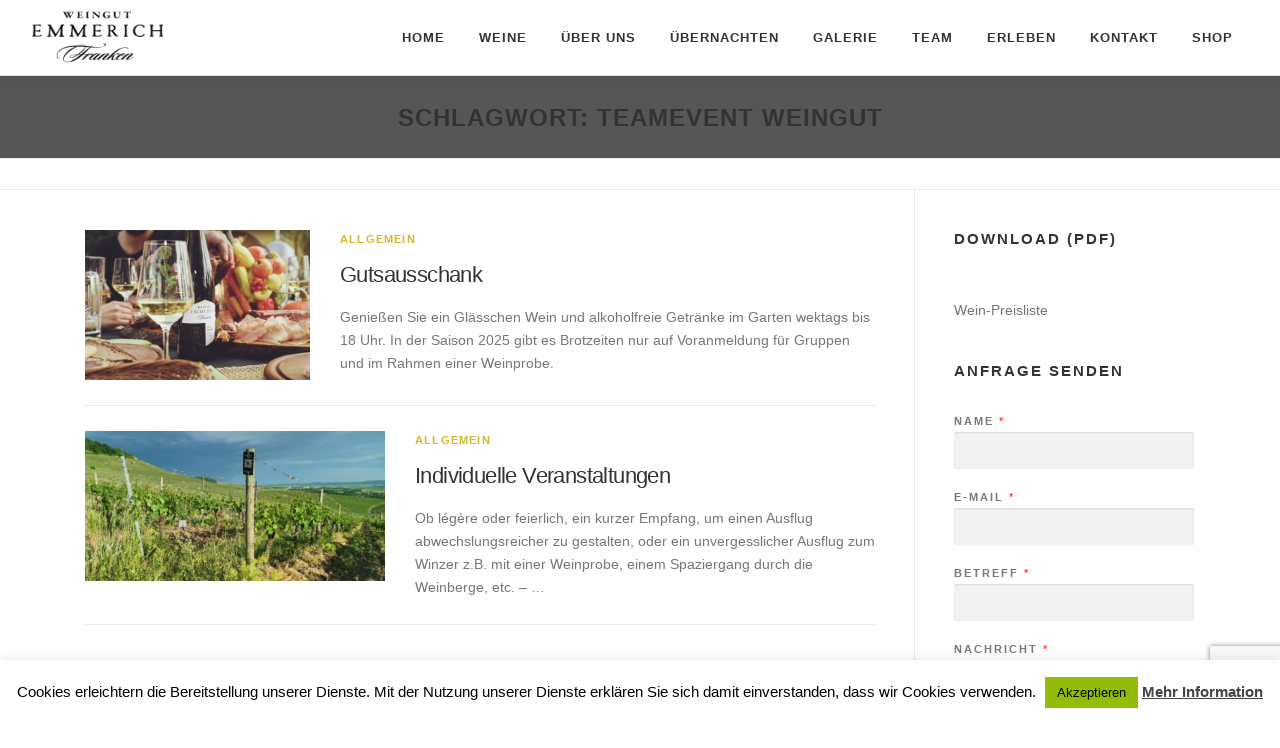

--- FILE ---
content_type: text/html; charset=UTF-8
request_url: https://www.weingut-emmerich.de/tag/teamevent-weingut/
body_size: 14592
content:
<!DOCTYPE html>
<html lang="de">
<head>
<meta charset="UTF-8">
<meta name="viewport" content="width=device-width, initial-scale=1">
<link rel="profile" href="http://gmpg.org/xfn/11">
<meta name='robots' content='index, follow, max-image-preview:large, max-snippet:-1, max-video-preview:-1' />
	<style>img:is([sizes="auto" i], [sizes^="auto," i]) { contain-intrinsic-size: 3000px 1500px }</style>
	
	<!-- This site is optimized with the Yoast SEO plugin v17.9 - https://yoast.com/wordpress/plugins/seo/ -->
	<title>Teamevent Weingut Archive - Weingut Emmerich</title>
	<link rel="canonical" href="https://www.weingut-emmerich.de/tag/teamevent-weingut/" />
	<meta property="og:locale" content="de_DE" />
	<meta property="og:type" content="article" />
	<meta property="og:title" content="Teamevent Weingut Archive - Weingut Emmerich" />
	<meta property="og:url" content="https://www.weingut-emmerich.de/tag/teamevent-weingut/" />
	<meta property="og:site_name" content="Weingut Emmerich" />
	<meta name="twitter:card" content="summary_large_image" />
	<script type="application/ld+json" class="yoast-schema-graph">{"@context":"https://schema.org","@graph":[{"@type":"Organization","@id":"https://www.weingut-emmerich.de/#organization","name":"Weingut Emmerich","url":"https://www.weingut-emmerich.de/","sameAs":["https://www.facebook.de/WinzerhofEmmerich","https://www.instagram.com/weingutemmerich","https://www.youtube.com/channel/UCZ_WJQZNP27dlL3eWWxKFJA"],"logo":{"@type":"ImageObject","@id":"https://www.weingut-emmerich.de/#logo","inLanguage":"de","url":"https://www.weingut-emmerich.de/wp-content/uploads/2018/11/Emmerich-e1616061824918.png","contentUrl":"https://www.weingut-emmerich.de/wp-content/uploads/2018/11/Emmerich-e1616061824918.png","width":300,"height":148,"caption":"Weingut Emmerich"},"image":{"@id":"https://www.weingut-emmerich.de/#logo"}},{"@type":"WebSite","@id":"https://www.weingut-emmerich.de/#website","url":"https://www.weingut-emmerich.de/","name":"Weingut Emmerich","description":"Franken","publisher":{"@id":"https://www.weingut-emmerich.de/#organization"},"potentialAction":[{"@type":"SearchAction","target":{"@type":"EntryPoint","urlTemplate":"https://www.weingut-emmerich.de/?s={search_term_string}"},"query-input":"required name=search_term_string"}],"inLanguage":"de"},{"@type":"CollectionPage","@id":"https://www.weingut-emmerich.de/tag/teamevent-weingut/#webpage","url":"https://www.weingut-emmerich.de/tag/teamevent-weingut/","name":"Teamevent Weingut Archive - Weingut Emmerich","isPartOf":{"@id":"https://www.weingut-emmerich.de/#website"},"breadcrumb":{"@id":"https://www.weingut-emmerich.de/tag/teamevent-weingut/#breadcrumb"},"inLanguage":"de","potentialAction":[{"@type":"ReadAction","target":["https://www.weingut-emmerich.de/tag/teamevent-weingut/"]}]},{"@type":"BreadcrumbList","@id":"https://www.weingut-emmerich.de/tag/teamevent-weingut/#breadcrumb","itemListElement":[{"@type":"ListItem","position":1,"name":"Startseite","item":"https://www.weingut-emmerich.de/"},{"@type":"ListItem","position":2,"name":"Teamevent Weingut"}]}]}</script>
	<!-- / Yoast SEO plugin. -->


<link rel="alternate" type="application/rss+xml" title="Weingut Emmerich &raquo; Feed" href="https://www.weingut-emmerich.de/feed/" />
<link rel="alternate" type="application/rss+xml" title="Weingut Emmerich &raquo; Kommentar-Feed" href="https://www.weingut-emmerich.de/comments/feed/" />
<link rel="alternate" type="application/rss+xml" title="Weingut Emmerich &raquo; Schlagwort-Feed zu Teamevent Weingut" href="https://www.weingut-emmerich.de/tag/teamevent-weingut/feed/" />
<script type="text/javascript">
/* <![CDATA[ */
window._wpemojiSettings = {"baseUrl":"https:\/\/s.w.org\/images\/core\/emoji\/16.0.1\/72x72\/","ext":".png","svgUrl":"https:\/\/s.w.org\/images\/core\/emoji\/16.0.1\/svg\/","svgExt":".svg","source":{"concatemoji":"https:\/\/www.weingut-emmerich.de\/wp-includes\/js\/wp-emoji-release.min.js?ver=6.8.3"}};
/*! This file is auto-generated */
!function(s,n){var o,i,e;function c(e){try{var t={supportTests:e,timestamp:(new Date).valueOf()};sessionStorage.setItem(o,JSON.stringify(t))}catch(e){}}function p(e,t,n){e.clearRect(0,0,e.canvas.width,e.canvas.height),e.fillText(t,0,0);var t=new Uint32Array(e.getImageData(0,0,e.canvas.width,e.canvas.height).data),a=(e.clearRect(0,0,e.canvas.width,e.canvas.height),e.fillText(n,0,0),new Uint32Array(e.getImageData(0,0,e.canvas.width,e.canvas.height).data));return t.every(function(e,t){return e===a[t]})}function u(e,t){e.clearRect(0,0,e.canvas.width,e.canvas.height),e.fillText(t,0,0);for(var n=e.getImageData(16,16,1,1),a=0;a<n.data.length;a++)if(0!==n.data[a])return!1;return!0}function f(e,t,n,a){switch(t){case"flag":return n(e,"\ud83c\udff3\ufe0f\u200d\u26a7\ufe0f","\ud83c\udff3\ufe0f\u200b\u26a7\ufe0f")?!1:!n(e,"\ud83c\udde8\ud83c\uddf6","\ud83c\udde8\u200b\ud83c\uddf6")&&!n(e,"\ud83c\udff4\udb40\udc67\udb40\udc62\udb40\udc65\udb40\udc6e\udb40\udc67\udb40\udc7f","\ud83c\udff4\u200b\udb40\udc67\u200b\udb40\udc62\u200b\udb40\udc65\u200b\udb40\udc6e\u200b\udb40\udc67\u200b\udb40\udc7f");case"emoji":return!a(e,"\ud83e\udedf")}return!1}function g(e,t,n,a){var r="undefined"!=typeof WorkerGlobalScope&&self instanceof WorkerGlobalScope?new OffscreenCanvas(300,150):s.createElement("canvas"),o=r.getContext("2d",{willReadFrequently:!0}),i=(o.textBaseline="top",o.font="600 32px Arial",{});return e.forEach(function(e){i[e]=t(o,e,n,a)}),i}function t(e){var t=s.createElement("script");t.src=e,t.defer=!0,s.head.appendChild(t)}"undefined"!=typeof Promise&&(o="wpEmojiSettingsSupports",i=["flag","emoji"],n.supports={everything:!0,everythingExceptFlag:!0},e=new Promise(function(e){s.addEventListener("DOMContentLoaded",e,{once:!0})}),new Promise(function(t){var n=function(){try{var e=JSON.parse(sessionStorage.getItem(o));if("object"==typeof e&&"number"==typeof e.timestamp&&(new Date).valueOf()<e.timestamp+604800&&"object"==typeof e.supportTests)return e.supportTests}catch(e){}return null}();if(!n){if("undefined"!=typeof Worker&&"undefined"!=typeof OffscreenCanvas&&"undefined"!=typeof URL&&URL.createObjectURL&&"undefined"!=typeof Blob)try{var e="postMessage("+g.toString()+"("+[JSON.stringify(i),f.toString(),p.toString(),u.toString()].join(",")+"));",a=new Blob([e],{type:"text/javascript"}),r=new Worker(URL.createObjectURL(a),{name:"wpTestEmojiSupports"});return void(r.onmessage=function(e){c(n=e.data),r.terminate(),t(n)})}catch(e){}c(n=g(i,f,p,u))}t(n)}).then(function(e){for(var t in e)n.supports[t]=e[t],n.supports.everything=n.supports.everything&&n.supports[t],"flag"!==t&&(n.supports.everythingExceptFlag=n.supports.everythingExceptFlag&&n.supports[t]);n.supports.everythingExceptFlag=n.supports.everythingExceptFlag&&!n.supports.flag,n.DOMReady=!1,n.readyCallback=function(){n.DOMReady=!0}}).then(function(){return e}).then(function(){var e;n.supports.everything||(n.readyCallback(),(e=n.source||{}).concatemoji?t(e.concatemoji):e.wpemoji&&e.twemoji&&(t(e.twemoji),t(e.wpemoji)))}))}((window,document),window._wpemojiSettings);
/* ]]> */
</script>
<style id='wp-emoji-styles-inline-css' type='text/css'>

	img.wp-smiley, img.emoji {
		display: inline !important;
		border: none !important;
		box-shadow: none !important;
		height: 1em !important;
		width: 1em !important;
		margin: 0 0.07em !important;
		vertical-align: -0.1em !important;
		background: none !important;
		padding: 0 !important;
	}
</style>
<link rel='stylesheet' id='wp-block-library-css' href='https://www.weingut-emmerich.de/wp-includes/css/dist/block-library/style.min.css?ver=6.8.3' type='text/css' media='all' />
<style id='classic-theme-styles-inline-css' type='text/css'>
/*! This file is auto-generated */
.wp-block-button__link{color:#fff;background-color:#32373c;border-radius:9999px;box-shadow:none;text-decoration:none;padding:calc(.667em + 2px) calc(1.333em + 2px);font-size:1.125em}.wp-block-file__button{background:#32373c;color:#fff;text-decoration:none}
</style>
<style id='global-styles-inline-css' type='text/css'>
:root{--wp--preset--aspect-ratio--square: 1;--wp--preset--aspect-ratio--4-3: 4/3;--wp--preset--aspect-ratio--3-4: 3/4;--wp--preset--aspect-ratio--3-2: 3/2;--wp--preset--aspect-ratio--2-3: 2/3;--wp--preset--aspect-ratio--16-9: 16/9;--wp--preset--aspect-ratio--9-16: 9/16;--wp--preset--color--black: #000000;--wp--preset--color--cyan-bluish-gray: #abb8c3;--wp--preset--color--white: #ffffff;--wp--preset--color--pale-pink: #f78da7;--wp--preset--color--vivid-red: #cf2e2e;--wp--preset--color--luminous-vivid-orange: #ff6900;--wp--preset--color--luminous-vivid-amber: #fcb900;--wp--preset--color--light-green-cyan: #7bdcb5;--wp--preset--color--vivid-green-cyan: #00d084;--wp--preset--color--pale-cyan-blue: #8ed1fc;--wp--preset--color--vivid-cyan-blue: #0693e3;--wp--preset--color--vivid-purple: #9b51e0;--wp--preset--gradient--vivid-cyan-blue-to-vivid-purple: linear-gradient(135deg,rgba(6,147,227,1) 0%,rgb(155,81,224) 100%);--wp--preset--gradient--light-green-cyan-to-vivid-green-cyan: linear-gradient(135deg,rgb(122,220,180) 0%,rgb(0,208,130) 100%);--wp--preset--gradient--luminous-vivid-amber-to-luminous-vivid-orange: linear-gradient(135deg,rgba(252,185,0,1) 0%,rgba(255,105,0,1) 100%);--wp--preset--gradient--luminous-vivid-orange-to-vivid-red: linear-gradient(135deg,rgba(255,105,0,1) 0%,rgb(207,46,46) 100%);--wp--preset--gradient--very-light-gray-to-cyan-bluish-gray: linear-gradient(135deg,rgb(238,238,238) 0%,rgb(169,184,195) 100%);--wp--preset--gradient--cool-to-warm-spectrum: linear-gradient(135deg,rgb(74,234,220) 0%,rgb(151,120,209) 20%,rgb(207,42,186) 40%,rgb(238,44,130) 60%,rgb(251,105,98) 80%,rgb(254,248,76) 100%);--wp--preset--gradient--blush-light-purple: linear-gradient(135deg,rgb(255,206,236) 0%,rgb(152,150,240) 100%);--wp--preset--gradient--blush-bordeaux: linear-gradient(135deg,rgb(254,205,165) 0%,rgb(254,45,45) 50%,rgb(107,0,62) 100%);--wp--preset--gradient--luminous-dusk: linear-gradient(135deg,rgb(255,203,112) 0%,rgb(199,81,192) 50%,rgb(65,88,208) 100%);--wp--preset--gradient--pale-ocean: linear-gradient(135deg,rgb(255,245,203) 0%,rgb(182,227,212) 50%,rgb(51,167,181) 100%);--wp--preset--gradient--electric-grass: linear-gradient(135deg,rgb(202,248,128) 0%,rgb(113,206,126) 100%);--wp--preset--gradient--midnight: linear-gradient(135deg,rgb(2,3,129) 0%,rgb(40,116,252) 100%);--wp--preset--font-size--small: 13px;--wp--preset--font-size--medium: 20px;--wp--preset--font-size--large: 36px;--wp--preset--font-size--x-large: 42px;--wp--preset--spacing--20: 0.44rem;--wp--preset--spacing--30: 0.67rem;--wp--preset--spacing--40: 1rem;--wp--preset--spacing--50: 1.5rem;--wp--preset--spacing--60: 2.25rem;--wp--preset--spacing--70: 3.38rem;--wp--preset--spacing--80: 5.06rem;--wp--preset--shadow--natural: 6px 6px 9px rgba(0, 0, 0, 0.2);--wp--preset--shadow--deep: 12px 12px 50px rgba(0, 0, 0, 0.4);--wp--preset--shadow--sharp: 6px 6px 0px rgba(0, 0, 0, 0.2);--wp--preset--shadow--outlined: 6px 6px 0px -3px rgba(255, 255, 255, 1), 6px 6px rgba(0, 0, 0, 1);--wp--preset--shadow--crisp: 6px 6px 0px rgba(0, 0, 0, 1);}:where(.is-layout-flex){gap: 0.5em;}:where(.is-layout-grid){gap: 0.5em;}body .is-layout-flex{display: flex;}.is-layout-flex{flex-wrap: wrap;align-items: center;}.is-layout-flex > :is(*, div){margin: 0;}body .is-layout-grid{display: grid;}.is-layout-grid > :is(*, div){margin: 0;}:where(.wp-block-columns.is-layout-flex){gap: 2em;}:where(.wp-block-columns.is-layout-grid){gap: 2em;}:where(.wp-block-post-template.is-layout-flex){gap: 1.25em;}:where(.wp-block-post-template.is-layout-grid){gap: 1.25em;}.has-black-color{color: var(--wp--preset--color--black) !important;}.has-cyan-bluish-gray-color{color: var(--wp--preset--color--cyan-bluish-gray) !important;}.has-white-color{color: var(--wp--preset--color--white) !important;}.has-pale-pink-color{color: var(--wp--preset--color--pale-pink) !important;}.has-vivid-red-color{color: var(--wp--preset--color--vivid-red) !important;}.has-luminous-vivid-orange-color{color: var(--wp--preset--color--luminous-vivid-orange) !important;}.has-luminous-vivid-amber-color{color: var(--wp--preset--color--luminous-vivid-amber) !important;}.has-light-green-cyan-color{color: var(--wp--preset--color--light-green-cyan) !important;}.has-vivid-green-cyan-color{color: var(--wp--preset--color--vivid-green-cyan) !important;}.has-pale-cyan-blue-color{color: var(--wp--preset--color--pale-cyan-blue) !important;}.has-vivid-cyan-blue-color{color: var(--wp--preset--color--vivid-cyan-blue) !important;}.has-vivid-purple-color{color: var(--wp--preset--color--vivid-purple) !important;}.has-black-background-color{background-color: var(--wp--preset--color--black) !important;}.has-cyan-bluish-gray-background-color{background-color: var(--wp--preset--color--cyan-bluish-gray) !important;}.has-white-background-color{background-color: var(--wp--preset--color--white) !important;}.has-pale-pink-background-color{background-color: var(--wp--preset--color--pale-pink) !important;}.has-vivid-red-background-color{background-color: var(--wp--preset--color--vivid-red) !important;}.has-luminous-vivid-orange-background-color{background-color: var(--wp--preset--color--luminous-vivid-orange) !important;}.has-luminous-vivid-amber-background-color{background-color: var(--wp--preset--color--luminous-vivid-amber) !important;}.has-light-green-cyan-background-color{background-color: var(--wp--preset--color--light-green-cyan) !important;}.has-vivid-green-cyan-background-color{background-color: var(--wp--preset--color--vivid-green-cyan) !important;}.has-pale-cyan-blue-background-color{background-color: var(--wp--preset--color--pale-cyan-blue) !important;}.has-vivid-cyan-blue-background-color{background-color: var(--wp--preset--color--vivid-cyan-blue) !important;}.has-vivid-purple-background-color{background-color: var(--wp--preset--color--vivid-purple) !important;}.has-black-border-color{border-color: var(--wp--preset--color--black) !important;}.has-cyan-bluish-gray-border-color{border-color: var(--wp--preset--color--cyan-bluish-gray) !important;}.has-white-border-color{border-color: var(--wp--preset--color--white) !important;}.has-pale-pink-border-color{border-color: var(--wp--preset--color--pale-pink) !important;}.has-vivid-red-border-color{border-color: var(--wp--preset--color--vivid-red) !important;}.has-luminous-vivid-orange-border-color{border-color: var(--wp--preset--color--luminous-vivid-orange) !important;}.has-luminous-vivid-amber-border-color{border-color: var(--wp--preset--color--luminous-vivid-amber) !important;}.has-light-green-cyan-border-color{border-color: var(--wp--preset--color--light-green-cyan) !important;}.has-vivid-green-cyan-border-color{border-color: var(--wp--preset--color--vivid-green-cyan) !important;}.has-pale-cyan-blue-border-color{border-color: var(--wp--preset--color--pale-cyan-blue) !important;}.has-vivid-cyan-blue-border-color{border-color: var(--wp--preset--color--vivid-cyan-blue) !important;}.has-vivid-purple-border-color{border-color: var(--wp--preset--color--vivid-purple) !important;}.has-vivid-cyan-blue-to-vivid-purple-gradient-background{background: var(--wp--preset--gradient--vivid-cyan-blue-to-vivid-purple) !important;}.has-light-green-cyan-to-vivid-green-cyan-gradient-background{background: var(--wp--preset--gradient--light-green-cyan-to-vivid-green-cyan) !important;}.has-luminous-vivid-amber-to-luminous-vivid-orange-gradient-background{background: var(--wp--preset--gradient--luminous-vivid-amber-to-luminous-vivid-orange) !important;}.has-luminous-vivid-orange-to-vivid-red-gradient-background{background: var(--wp--preset--gradient--luminous-vivid-orange-to-vivid-red) !important;}.has-very-light-gray-to-cyan-bluish-gray-gradient-background{background: var(--wp--preset--gradient--very-light-gray-to-cyan-bluish-gray) !important;}.has-cool-to-warm-spectrum-gradient-background{background: var(--wp--preset--gradient--cool-to-warm-spectrum) !important;}.has-blush-light-purple-gradient-background{background: var(--wp--preset--gradient--blush-light-purple) !important;}.has-blush-bordeaux-gradient-background{background: var(--wp--preset--gradient--blush-bordeaux) !important;}.has-luminous-dusk-gradient-background{background: var(--wp--preset--gradient--luminous-dusk) !important;}.has-pale-ocean-gradient-background{background: var(--wp--preset--gradient--pale-ocean) !important;}.has-electric-grass-gradient-background{background: var(--wp--preset--gradient--electric-grass) !important;}.has-midnight-gradient-background{background: var(--wp--preset--gradient--midnight) !important;}.has-small-font-size{font-size: var(--wp--preset--font-size--small) !important;}.has-medium-font-size{font-size: var(--wp--preset--font-size--medium) !important;}.has-large-font-size{font-size: var(--wp--preset--font-size--large) !important;}.has-x-large-font-size{font-size: var(--wp--preset--font-size--x-large) !important;}
:where(.wp-block-post-template.is-layout-flex){gap: 1.25em;}:where(.wp-block-post-template.is-layout-grid){gap: 1.25em;}
:where(.wp-block-columns.is-layout-flex){gap: 2em;}:where(.wp-block-columns.is-layout-grid){gap: 2em;}
:root :where(.wp-block-pullquote){font-size: 1.5em;line-height: 1.6;}
</style>
<link rel='stylesheet' id='cookie-law-info-css' href='https://www.weingut-emmerich.de/wp-content/plugins/cookie-law-info/legacy/public/css/cookie-law-info-public.css?ver=3.3.3' type='text/css' media='all' />
<link rel='stylesheet' id='cookie-law-info-gdpr-css' href='https://www.weingut-emmerich.de/wp-content/plugins/cookie-law-info/legacy/public/css/cookie-law-info-gdpr.css?ver=3.3.3' type='text/css' media='all' />
<link rel='stylesheet' id='onepress-animate-css' href='https://www.weingut-emmerich.de/wp-content/themes/onepress/assets/css/animate.min.css?ver=2.2.8' type='text/css' media='all' />
<link rel='stylesheet' id='onepress-fa-css' href='https://www.weingut-emmerich.de/wp-content/themes/onepress/assets/css/font-awesome.min.css?ver=4.7.0' type='text/css' media='all' />
<link rel='stylesheet' id='onepress-bootstrap-css' href='https://www.weingut-emmerich.de/wp-content/themes/onepress/assets/css/bootstrap.min.css?ver=2.2.8' type='text/css' media='all' />
<link rel='stylesheet' id='onepress-style-css' href='https://www.weingut-emmerich.de/wp-content/themes/onepress/style.css?ver=6.8.3' type='text/css' media='all' />
<style id='onepress-style-inline-css' type='text/css'>
#main .video-section section.hero-slideshow-wrapper{background:transparent}.hero-slideshow-wrapper:after{position:absolute;top:0px;left:0px;width:100%;height:100%;background-color:rgba(0,0,0,0.3);display:block;content:""}.body-desktop .parallax-hero .hero-slideshow-wrapper:after{display:none!important}#parallax-hero>.parallax-bg::before{background-color:rgba(0,0,0,0.3);opacity:1}.body-desktop .parallax-hero .hero-slideshow-wrapper:after{display:none!important}a,.screen-reader-text:hover,.screen-reader-text:active,.screen-reader-text:focus,.header-social a,.onepress-menu a:hover,.onepress-menu ul li a:hover,.onepress-menu li.onepress-current-item>a,.onepress-menu ul li.current-menu-item>a,.onepress-menu>li a.menu-actived,.onepress-menu.onepress-menu-mobile li.onepress-current-item>a,.site-footer a,.site-footer .footer-social a:hover,.site-footer .btt a:hover,.highlight,#comments .comment .comment-wrapper .comment-meta .comment-time:hover,#comments .comment .comment-wrapper .comment-meta .comment-reply-link:hover,#comments .comment .comment-wrapper .comment-meta .comment-edit-link:hover,.btn-theme-primary-outline,.sidebar .widget a:hover,.section-services .service-item .service-image i,.counter_item .counter__number,.team-member .member-thumb .member-profile a:hover,.icon-background-default{color:#d3b72a}input[type="reset"],input[type="submit"],input[type="submit"],input[type="reset"]:hover,input[type="submit"]:hover,input[type="submit"]:hover .nav-links a:hover,.btn-theme-primary,.btn-theme-primary-outline:hover,.section-testimonials .card-theme-primary,.woocommerce #respond input#submit,.woocommerce a.button,.woocommerce button.button,.woocommerce input.button,.woocommerce button.button.alt,.pirate-forms-submit-button,.pirate-forms-submit-button:hover,input[type="reset"],input[type="submit"],input[type="submit"],.pirate-forms-submit-button,.contact-form div.wpforms-container-full .wpforms-form .wpforms-submit,.contact-form div.wpforms-container-full .wpforms-form .wpforms-submit:hover,.nav-links a:hover,.nav-links a.current,.nav-links .page-numbers:hover,.nav-links .page-numbers.current{background:#d3b72a}.btn-theme-primary-outline,.btn-theme-primary-outline:hover,.pricing__item:hover,.section-testimonials .card-theme-primary,.entry-content blockquote{border-color:#d3b72a}.page-header:not(.page--cover){text-align:center}.page-header.page--cover .entry-title{color:rgba(255,255,255,1)}.page-header .entry-title{color:rgba(255,255,255,1)}.page-header.page--cover:before{background:rgba(86,86,86,1)}.page-header:before{background:rgba(86,86,86,1)}.page-header.page--cover{padding-top:2%}.page-header{padding-top:2%}.page-header.page--cover{padding-bottom:2%}.page-header{padding-bottom:2%}.site-header,.is-transparent .site-header.header-fixed{background:#ffffff;border-bottom:0px none}@media screen and (min-width:1140px){.onepress-menu>li:last-child>a{padding-right:17px}.onepress-menu>li>a:hover,.onepress-menu>li.onepress-current-item>a{background:#ffffff;-webkit-transition:all 0.5s ease-in-out;-moz-transition:all 0.5s ease-in-out;-o-transition:all 0.5s ease-in-out;transition:all 0.5s ease-in-out}}#page .site-branding .site-description{color:#212121}.site-footer{background-color:#020202}.site-footer .footer-connect .follow-heading,.site-footer .footer-social a{color:rgba(255,255,255,0.9)}#footer-widgets{color:#ffffff}#footer-widgets .widget-title{color:#ffffff}#footer-widgets .sidebar .widget a:hover{color:#d8b75d}.gallery-carousel .g-item{padding:0px 0px}.gallery-carousel{margin-left:-0px;margin-right:-0px}.gallery-grid .g-item,.gallery-masonry .g-item .inner{padding:0px}.gallery-grid,.gallery-masonry{margin:-0px}.single-post .site-main,.single-post .entry-content>*{max-width:650px}body .c-bully{color:#666666}body .c-bully.c-bully--inversed{color:#ffffff}
</style>
<link rel='stylesheet' id='onepress-gallery-lightgallery-css' href='https://www.weingut-emmerich.de/wp-content/themes/onepress/assets/css/lightgallery.css?ver=6.8.3' type='text/css' media='all' />
<script type="text/javascript" src="https://www.weingut-emmerich.de/wp-includes/js/jquery/jquery.min.js?ver=3.7.1" id="jquery-core-js"></script>
<script type="text/javascript" src="https://www.weingut-emmerich.de/wp-includes/js/jquery/jquery-migrate.min.js?ver=3.4.1" id="jquery-migrate-js"></script>
<script type="text/javascript" id="cookie-law-info-js-extra">
/* <![CDATA[ */
var Cli_Data = {"nn_cookie_ids":[],"cookielist":[],"non_necessary_cookies":[],"ccpaEnabled":"","ccpaRegionBased":"","ccpaBarEnabled":"","strictlyEnabled":["necessary","obligatoire"],"ccpaType":"gdpr","js_blocking":"","custom_integration":"","triggerDomRefresh":"","secure_cookies":""};
var cli_cookiebar_settings = {"animate_speed_hide":"500","animate_speed_show":"500","background":"#FFF","border":"#b1a6a6c2","border_on":"","button_1_button_colour":"#000","button_1_button_hover":"#000000","button_1_link_colour":"#fff","button_1_as_button":"1","button_1_new_win":"","button_2_button_colour":"#333","button_2_button_hover":"#292929","button_2_link_colour":"#444","button_2_as_button":"","button_2_hidebar":"1","button_3_button_colour":"#000","button_3_button_hover":"#000000","button_3_link_colour":"#fff","button_3_as_button":"1","button_3_new_win":"","button_4_button_colour":"#000","button_4_button_hover":"#000000","button_4_link_colour":"#fff","button_4_as_button":"1","button_7_button_colour":"#61a229","button_7_button_hover":"#4e8221","button_7_link_colour":"#fff","button_7_as_button":"1","button_7_new_win":"","font_family":"inherit","header_fix":"","notify_animate_hide":"1","notify_animate_show":"","notify_div_id":"#cookie-law-info-bar","notify_position_horizontal":"right","notify_position_vertical":"bottom","scroll_close":"","scroll_close_reload":"","accept_close_reload":"1","reject_close_reload":"","showagain_tab":"1","showagain_background":"#fff","showagain_border":"#000","showagain_div_id":"#cookie-law-info-again","showagain_x_position":"100px","text":"#000","show_once_yn":"1","show_once":"8000","logging_on":"","as_popup":"","popup_overlay":"1","bar_heading_text":"","cookie_bar_as":"banner","popup_showagain_position":"bottom-right","widget_position":"left"};
var log_object = {"ajax_url":"https:\/\/www.weingut-emmerich.de\/wp-admin\/admin-ajax.php"};
/* ]]> */
</script>
<script type="text/javascript" src="https://www.weingut-emmerich.de/wp-content/plugins/cookie-law-info/legacy/public/js/cookie-law-info-public.js?ver=3.3.3" id="cookie-law-info-js"></script>
<link rel="https://api.w.org/" href="https://www.weingut-emmerich.de/wp-json/" /><link rel="alternate" title="JSON" type="application/json" href="https://www.weingut-emmerich.de/wp-json/wp/v2/tags/237" /><link rel="EditURI" type="application/rsd+xml" title="RSD" href="https://www.weingut-emmerich.de/xmlrpc.php?rsd" />
<meta name="generator" content="WordPress 6.8.3" />
<link rel="icon" href="https://www.weingut-emmerich.de/wp-content/uploads/2019/02/cropped-franken_zacken_gold-32x32.png" sizes="32x32" />
<link rel="icon" href="https://www.weingut-emmerich.de/wp-content/uploads/2019/02/cropped-franken_zacken_gold-192x192.png" sizes="192x192" />
<link rel="apple-touch-icon" href="https://www.weingut-emmerich.de/wp-content/uploads/2019/02/cropped-franken_zacken_gold-180x180.png" />
<meta name="msapplication-TileImage" content="https://www.weingut-emmerich.de/wp-content/uploads/2019/02/cropped-franken_zacken_gold-270x270.png" />
		<style type="text/css" id="wp-custom-css">
			div.wpforms-container-full .wpforms-form .wpforms-field-label-inline {
	font-size: 14px;
}

.custom-logo {
  height:57px;
  width:134px;
}		</style>
		</head>

<body class="archive tag tag-teamevent-weingut tag-237 wp-custom-logo wp-theme-onepress group-blog">
<div id="page" class="hfeed site">
	<a class="skip-link screen-reader-text" href="#content">Zum Inhalt springen</a>
	<div id="header-section" class="h-on-top no-transparent">		<header id="masthead" class="site-header header-full-width is-sticky no-scroll no-t h-on-top" role="banner">
			<div class="container">
				<div class="site-branding">
				<div class="site-brand-inner has-logo-img no-desc"><div class="site-logo-div"><a href="https://www.weingut-emmerich.de/" class="custom-logo-link  no-t-logo" rel="home" itemprop="url"><img width="300" height="148" src="https://www.weingut-emmerich.de/wp-content/uploads/2018/11/Emmerich-e1616061824918.png" class="custom-logo" alt="Weingut Emmerich" itemprop="logo" decoding="async" /></a></div></div>				</div>
				<div class="header-right-wrapper">
					<a href="#0" id="nav-toggle">Menü<span></span></a>
					<nav id="site-navigation" class="main-navigation" role="navigation">
						<ul class="onepress-menu">
							<li id="menu-item-1131" class="menu-item menu-item-type-custom menu-item-object-custom menu-item-home menu-item-1131"><a href="https://www.weingut-emmerich.de/#home">Home</a></li>
<li id="menu-item-1132" class="menu-item menu-item-type-custom menu-item-object-custom menu-item-home menu-item-1132"><a href="https://www.weingut-emmerich.de/#weine">Weine</a></li>
<li id="menu-item-1133" class="menu-item menu-item-type-custom menu-item-object-custom menu-item-home menu-item-1133"><a href="https://www.weingut-emmerich.de/#about">Über uns</a></li>
<li id="menu-item-1134" class="menu-item menu-item-type-custom menu-item-object-custom menu-item-home menu-item-1134"><a href="https://www.weingut-emmerich.de/#uebernachten">Übernachten</a></li>
<li id="menu-item-1136" class="menu-item menu-item-type-custom menu-item-object-custom menu-item-home menu-item-1136"><a href="https://www.weingut-emmerich.de/#galerie">Galerie</a></li>
<li id="menu-item-1138" class="menu-item menu-item-type-custom menu-item-object-custom menu-item-home menu-item-1138"><a href="https://www.weingut-emmerich.de/#team">Team</a></li>
<li id="menu-item-1139" class="menu-item menu-item-type-custom menu-item-object-custom menu-item-home menu-item-has-children menu-item-1139"><a href="https://www.weingut-emmerich.de/#erleben">Erleben</a>
<ul class="sub-menu">
	<li id="menu-item-1141" class="menu-item menu-item-type-post_type menu-item-object-post menu-item-1141"><a href="https://www.weingut-emmerich.de/gartenausschank/">Gutsausschank</a></li>
	<li id="menu-item-1143" class="menu-item menu-item-type-post_type menu-item-object-post menu-item-1143"><a href="https://www.weingut-emmerich.de/termine/">Veranstaltungen</a></li>
	<li id="menu-item-1144" class="menu-item menu-item-type-post_type menu-item-object-post menu-item-1144"><a href="https://www.weingut-emmerich.de/rebstock-leasing/">Rebstock-Leasing</a></li>
	<li id="menu-item-1142" class="menu-item menu-item-type-post_type menu-item-object-post menu-item-1142"><a href="https://www.weingut-emmerich.de/individuelle-veranstaltung/">Individuelle Veranstaltungen</a></li>
	<li id="menu-item-1259" class="menu-item menu-item-type-post_type menu-item-object-post menu-item-1259"><a href="https://www.weingut-emmerich.de/gastronomie-und-handel/">Gastronomie &#038; Partner</a></li>
</ul>
</li>
<li id="menu-item-1140" class="menu-item menu-item-type-custom menu-item-object-custom menu-item-home menu-item-1140"><a href="https://www.weingut-emmerich.de/#contact">Kontakt</a></li>
<li id="menu-item-1623" class="menu-item menu-item-type-custom menu-item-object-custom menu-item-1623"><a href="https://www.weingut-emmerich.de/shop/">Shop</a></li>
						</ul>
					</nav>
					<!-- #site-navigation -->
				</div>
			</div>
		</header><!-- #masthead -->
		</div>
	<div id="content" class="site-content">

		<div class="page-header">
			<div class="container">
				<h1 class="page-title">Schlagwort: <span>Teamevent Weingut</span></h1>							</div>
		</div>

		        <div class="breadcrumbs">
			<div class="container">
                        </div>
        </div>
        
		<div id="content-inside" class="container right-sidebar">
			<div id="primary" class="content-area">
				<main id="main" class="site-main" role="main">

				
										
						<article id="post-1123" class="list-article clearfix post-1123 post type-post status-publish format-standard has-post-thumbnail hentry category-allgemein tag-besenwirtschaft tag-cafe-iphofen tag-cafe-iphofen-haeckerwirtschaft tag-einkehr-beim-winzer tag-gartenausschank tag-haeckerwirtschaft tag-picknick-iphofen tag-teamevent-weingut tag-weingut-iphofen tag-weinverkostung">
		<div class="list-article-thumb">
		<a href="https://www.weingut-emmerich.de/gartenausschank/">
			<img width="225" height="150" src="https://www.weingut-emmerich.de/wp-content/uploads/2018/10/emmerich_2017_web_DUR0472-1.jpg" class="attachment-onepress-blog-small size-onepress-blog-small wp-post-image" alt="" decoding="async" srcset="https://www.weingut-emmerich.de/wp-content/uploads/2018/10/emmerich_2017_web_DUR0472-1.jpg 2880w, https://www.weingut-emmerich.de/wp-content/uploads/2018/10/emmerich_2017_web_DUR0472-1-300x200.jpg 300w, https://www.weingut-emmerich.de/wp-content/uploads/2018/10/emmerich_2017_web_DUR0472-1-768x512.jpg 768w, https://www.weingut-emmerich.de/wp-content/uploads/2018/10/emmerich_2017_web_DUR0472-1-1024x683.jpg 1024w, https://www.weingut-emmerich.de/wp-content/uploads/2018/10/emmerich_2017_web_DUR0472-1-600x400.jpg 600w" sizes="(max-width: 225px) 100vw, 225px" />		</a>
	</div>
	
	<div class="list-article-content">
					<div class="list-article-meta">
				<a href="https://www.weingut-emmerich.de/category/allgemein/" rel="category tag">Allgemein</a>			</div>
						<header class="entry-header">
			<h2 class="entry-title"><a href="https://www.weingut-emmerich.de/gartenausschank/" rel="bookmark">Gutsausschank</a></h2>		</header><!-- .entry-header -->
						<div class="entry-excerpt">
			<p>Genießen Sie ein Glässchen Wein und alkoholfreie Getränke im Garten wektags bis 18 Uhr. In der Saison 2025 gibt es Brotzeiten nur auf Voranmeldung für Gruppen und im Rahmen einer Weinprobe.  </p>
		</div><!-- .entry-content -->
					</div>

</article><!-- #post-## -->

					
						<article id="post-728" class="list-article clearfix post-728 post type-post status-publish format-standard has-post-thumbnail hentry category-allgemein tag-seminar-weingut-iphofen tag-tagung-auf-dem-weingut tag-teamevent-weingut tag-weingut-iphofen">
		<div class="list-article-thumb">
		<a href="https://www.weingut-emmerich.de/individuelle-veranstaltung/">
			<img width="300" height="150" src="https://www.weingut-emmerich.de/wp-content/uploads/2023/04/QR3-Scheu-JEB-300x150.jpeg" class="attachment-onepress-blog-small size-onepress-blog-small wp-post-image" alt="" decoding="async" />		</a>
	</div>
	
	<div class="list-article-content">
					<div class="list-article-meta">
				<a href="https://www.weingut-emmerich.de/category/allgemein/" rel="category tag">Allgemein</a>			</div>
						<header class="entry-header">
			<h2 class="entry-title"><a href="https://www.weingut-emmerich.de/individuelle-veranstaltung/" rel="bookmark">Individuelle Veranstaltungen</a></h2>		</header><!-- .entry-header -->
						<div class="entry-excerpt">
			<p>Ob légère oder feierlich, ein kurzer Empfang, um einen Ausflug abwechslungsreicher zu gestalten, oder ein unvergesslicher Ausflug zum Winzer z.B. mit einer Weinprobe, einem Spaziergang durch die Weinberge, etc. &#8211; &#8230;</p>
		</div><!-- .entry-content -->
					</div>

</article><!-- #post-## -->

					
					
				
				</main><!-- #main -->
			</div><!-- #primary -->

                            
<div id="secondary" class="widget-area sidebar" role="complementary">
	<aside id="text-15" class="widget widget_text"><h2 class="widget-title">Download (PDF)</h2>			<div class="textwidget"><p>&nbsp;</p>
<p><a href="https://www.weingut-emmerich.de/wp-content/uploads/2025/11/Weingut-Emmerich-Preisliste-2026-1-Druckdaten.pdf">Wein-Preisliste </a></p>
</div>
		</aside><aside id="wpforms-widget-5" class="widget wpforms-widget"><h2 class="widget-title">Anfrage senden</h2><div class="wpforms-container wpforms-container-full" id="wpforms-551"><form id="wpforms-form-551" class="wpforms-validate wpforms-form" data-formid="551" method="post" enctype="multipart/form-data" action="/tag/teamevent-weingut/" data-token="1c949471263e7373b68acb341a0048ad" data-token-time="1769825896"><noscript class="wpforms-error-noscript">Bitte aktiviere JavaScript in deinem Browser, um dieses Formular fertigzustellen.</noscript><div class="wpforms-field-container"><div id="wpforms-551-field_0-container" class="wpforms-field wpforms-field-name" data-field-id="0"><label class="wpforms-field-label" for="wpforms-551-field_0">NAME <span class="wpforms-required-label">*</span></label><input type="text" id="wpforms-551-field_0" class="wpforms-field-medium wpforms-field-required" name="wpforms[fields][0]" required></div><div id="wpforms-551-field_1-container" class="wpforms-field wpforms-field-email" data-field-id="1"><label class="wpforms-field-label" for="wpforms-551-field_1">E-Mail <span class="wpforms-required-label">*</span></label><input type="email" id="wpforms-551-field_1" class="wpforms-field-medium wpforms-field-required" name="wpforms[fields][1]" spellcheck="false" required></div><div id="wpforms-551-field_3-container" class="wpforms-field wpforms-field-text" data-field-id="3"><label class="wpforms-field-label" for="wpforms-551-field_3">Betreff <span class="wpforms-required-label">*</span></label><input type="text" id="wpforms-551-field_3" class="wpforms-field-medium wpforms-field-required" name="wpforms[fields][3]" required></div><div id="wpforms-551-field_2-container" class="wpforms-field wpforms-field-textarea" data-field-id="2"><label class="wpforms-field-label" for="wpforms-551-field_2">Nachricht <span class="wpforms-required-label">*</span></label><textarea id="wpforms-551-field_2" class="wpforms-field-medium wpforms-field-required" name="wpforms[fields][2]" required></textarea></div><div id="wpforms-551-field_4-container" class="wpforms-field wpforms-field-gdpr-checkbox" data-field-id="4"><label class="wpforms-field-label">Datenschutzhinweis <span class="wpforms-required-label">*</span></label><ul id="wpforms-551-field_4" class="wpforms-field-required"><li class="choice-1"><input type="checkbox" id="wpforms-551-field_4_1" name="wpforms[fields][4][]" value="Ich habe die Datenschutzerklärung zur Kenntnis genommen. " required ><label class="wpforms-field-label-inline" for="wpforms-551-field_4_1">Ich habe die Datenschutzerklärung zur Kenntnis genommen. </label></li></ul><div class="wpforms-field-description">Ich stimme zu, dass meine Angaben und Daten zur Beantwortung meiner Anfrage elektronisch erhoben und gespeichert werden. Hinweis: Sie können Ihre Einwilligung jederzeit für die Zukunft per E-Mail an <a href="mailto:info@weingut-emmerich.de">info@weingut-emmerich.de</a> widerrufen. Weitere Informationen zur Verarbeitung der Daten finden Sie unter den <a href="http://www.weingut-emmerich.de/datenschutzbelehrung/">Datenschutzhinweisen</a>. </div></div><div id="wpforms-551-field_6-container" class="wpforms-field wpforms-field-checkbox" data-field-id="6"><label class="wpforms-field-label">Newsletter-Anmeldung</label><ul id="wpforms-551-field_6"><li class="choice-1 depth-1"><input type="checkbox" id="wpforms-551-field_6_1" name="wpforms[fields][6][]" value="Ich möchte mich zum Newsletter mit Informationen zu Aktuellem, Veranstaltungen und Angeboten anmelden."  ><label class="wpforms-field-label-inline" for="wpforms-551-field_6_1">Ich möchte mich zum Newsletter mit Informationen zu Aktuellem, Veranstaltungen und Angeboten anmelden.</label></li></ul><div class="wpforms-field-description">Mit dem Klick auf "Senden" willige ich ein, den Newsletter vom Weingut Emmerich per Email zu erhalten. Diese Einwilligung kann ich jederzeit per Email an <a href="mailto:info@weingut-emmerich.de">info@weingut-emmerich.de</a> widerrufen. Weitere Informationen zur Verarbeitung meiner Daten finde ich unter den <a href="http://www.weingut-emmerich.de/datenschutzbelehrung/">Datenschutzhinweisen</a>.
</div></div></div><!-- .wpforms-field-container --><div class="wpforms-field wpforms-field-hp"><label for="wpforms-551-field-hp" class="wpforms-field-label">Message</label><input type="text" name="wpforms[hp]" id="wpforms-551-field-hp" class="wpforms-field-medium"></div><div class="wpforms-recaptcha-container wpforms-is-recaptcha wpforms-is-recaptcha-type-invisible" ><div class="g-recaptcha" data-sitekey="6LfNA3YUAAAAABGIfBxOUyHrNFHLiHGg4RRuTcQS" data-size="invisible"></div></div><div class="wpforms-submit-container" ><input type="hidden" name="wpforms[id]" value="551"><input type="hidden" name="page_title" value="Teamevent Weingut"><input type="hidden" name="page_url" value="https://www.weingut-emmerich.de/tag/teamevent-weingut/"><input type="hidden" name="url_referer" value=""><button type="submit" name="wpforms[submit]" id="wpforms-submit-551" class="wpforms-submit" data-alt-text="Ihre Nachricht wird gesendet." data-submit-text="Senden" aria-live="assertive" value="wpforms-submit">Senden</button></div></form></div>  <!-- .wpforms-container --></aside></div><!-- #secondary -->
            
		</div><!--#content-inside -->
	</div><!-- #content -->

	<footer id="colophon" class="site-footer" role="contentinfo">
					<div id="footer-widgets" class="footer-widgets section-padding ">
				<div class="container">
					<div class="row">
														<div id="footer-1" class="col-md-4 col-sm-12 footer-column widget-area sidebar" role="complementary">
									<aside id="text-5" class="footer-widget widget widget_text"><h2 class="widget-title">Öffnungszeiten</h2>			<div class="textwidget"><p>Unsere Öffnungszeiten<br />
Montag bis Freitag:<br />
9 &#8211; 12 und 13 &#8211; 18 Uhr</p>
<p>Samstag: 10 &#8211; 18 Uhr</p>
<p>Sonn- und Feiertag:<br />
10 &#8211; 12 Uhr und nach Vereinbarung</p>
</div>
		</aside><aside id="media_image-48" class="footer-widget widget widget_media_image"><img width="150" height="150" src="https://www.weingut-emmerich.de/wp-content/uploads/2022/03/2022-150x150.png" class="image wp-image-2022  attachment-thumbnail size-thumbnail" alt="" style="max-width: 100%; height: auto;" decoding="async" loading="lazy" srcset="https://www.weingut-emmerich.de/wp-content/uploads/2022/03/2022-150x150.png 150w, https://www.weingut-emmerich.de/wp-content/uploads/2022/03/2022-300x300.png 300w, https://www.weingut-emmerich.de/wp-content/uploads/2022/03/2022-1024x1024.png 1024w, https://www.weingut-emmerich.de/wp-content/uploads/2022/03/2022-768x768.png 768w, https://www.weingut-emmerich.de/wp-content/uploads/2022/03/2022.png 1323w" sizes="auto, (max-width: 150px) 100vw, 150px" /></aside>								</div>
																<div id="footer-2" class="col-md-4 col-sm-12 footer-column widget-area sidebar" role="complementary">
									<aside id="text-4" class="footer-widget widget widget_text"><h2 class="widget-title">Weingut Emmerich</h2>			<div class="textwidget"><p>Familie Emmerich<br />
Einersheimer Str. 47<br />
D-97346 Iphofen / Franken</p>
<p>Tel.: +49 (0) 93 23 / 87 59 3-0<br />
Fax: +49 (0) 93 23 / 87 59 3-99</p>
<p>kontakt@weingut-emmerich.de<br />
www.weingut-emmerich.de</p>
<p>Ust-ID: DE 176 930 082</p>
</div>
		</aside><aside id="media_image-49" class="footer-widget widget widget_media_image"><img width="150" height="150" src="https://www.weingut-emmerich.de/wp-content/uploads/2022/03/Aufkleber-web-gelb2022-150x150.png" class="image wp-image-2023  attachment-thumbnail size-thumbnail" alt="" style="max-width: 100%; height: auto;" decoding="async" loading="lazy" srcset="https://www.weingut-emmerich.de/wp-content/uploads/2022/03/Aufkleber-web-gelb2022-150x150.png 150w, https://www.weingut-emmerich.de/wp-content/uploads/2022/03/Aufkleber-web-gelb2022-300x300.png 300w, https://www.weingut-emmerich.de/wp-content/uploads/2022/03/Aufkleber-web-gelb2022-1024x1024.png 1024w, https://www.weingut-emmerich.de/wp-content/uploads/2022/03/Aufkleber-web-gelb2022-768x768.png 768w, https://www.weingut-emmerich.de/wp-content/uploads/2022/03/Aufkleber-web-gelb2022-1536x1536.png 1536w, https://www.weingut-emmerich.de/wp-content/uploads/2022/03/Aufkleber-web-gelb2022.png 1772w" sizes="auto, (max-width: 150px) 100vw, 150px" /></aside>								</div>
																<div id="footer-3" class="col-md-4 col-sm-12 footer-column widget-area sidebar" role="complementary">
									<aside id="text-25" class="footer-widget widget widget_text">			<div class="textwidget"><p><a class="widget-title" href="https://www.weingut-emmerich.de/impressum-2/" target="_blank" rel="noopener"><strong>Impressum</strong></a></p>
</div>
		</aside><aside id="block-3" class="footer-widget widget widget_block">
<h5 class="wp-block-heading">Download:</h5>
</aside><aside id="media_image-46" class="footer-widget widget widget_media_image"><h2 class="widget-title">Silvaner aus 2008 &#8211; 1. Platz 2021:</h2><img width="150" height="150" src="https://www.weingut-emmerich.de/wp-content/uploads/2022/03/BestofGold2021-1-150x150.jpg" class="image wp-image-2026  attachment-thumbnail size-thumbnail" alt="" style="max-width: 100%; height: auto;" decoding="async" loading="lazy" /></aside><aside id="block-4" class="footer-widget widget widget_block widget_text">
<p><a href="https://www.weingut-emmerich.de/wp-content/uploads/2025/06/Preisliste-DINA4-2025-AK-.pdf" data-type="URL" target="_blank" rel="noreferrer noopener">Wein</a><a href="https://www.weingut-emmerich.de/wp-content/uploads/2025/11/Weingut-Emmerich-Preisliste-2026-1-Druckdaten.pdf" data-type="URL" target="_blank" rel="noreferrer noopener">-Preisliste</a> (pdf)</p>
</aside>								</div>
													</div>
				</div>
			</div>
						<div class="footer-connect">
			<div class="container">
				<div class="row">
					 <div class="col-md-8 offset-md-2 col-sm-12 offset-md-0">		<div class="footer-social">
			<h5 class="follow-heading">´</h5><div class="footer-social-icons"><a target="_blank" href="https://www.facebook.com/weingutemmerichfranken" title="Facebook"><i class="fa  fa-facebook"></i></a><a target="_blank" href="https://www.instagram.com/weingutemmerich/" title="Instagram"><i class="fa  fa-instagram"></i></a></div>		</div>
		</div>				</div>
			</div>
		</div>
	
		<div class="site-info">
			<div class="container">
									<div class="btt">
						<a class="back-to-top" href="#page" title="Nach Oben"><i class="fa fa-angle-double-up wow flash" data-wow-duration="2s"></i></a>
					</div>
										Copyright &copy; 2026 Weingut Emmerich		<span class="sep"> &ndash; </span>
		<a href="https://www.famethemes.com/themes/onepress">OnePress</a> Theme von FameThemes					</div>
		</div>
		<!-- .site-info -->

	</footer><!-- #colophon -->
	</div><!-- #page -->


<script type="speculationrules">
{"prefetch":[{"source":"document","where":{"and":[{"href_matches":"\/*"},{"not":{"href_matches":["\/wp-*.php","\/wp-admin\/*","\/wp-content\/uploads\/*","\/wp-content\/*","\/wp-content\/plugins\/*","\/wp-content\/themes\/onepress\/*","\/*\\?(.+)"]}},{"not":{"selector_matches":"a[rel~=\"nofollow\"]"}},{"not":{"selector_matches":".no-prefetch, .no-prefetch a"}}]},"eagerness":"conservative"}]}
</script>
<!--googleoff: all--><div id="cookie-law-info-bar" data-nosnippet="true"><span>Cookies erleichtern die Bereitstellung unserer Dienste. Mit der Nutzung unserer Dienste erklären Sie sich damit einverstanden, dass wir Cookies verwenden. <a role="button" class="cli_action_button cli-accept-button medium cli-plugin-button green" data-cli_action="accept">Akzeptieren</a> <a href="https://www.weingut-emmerich.de/datenschutzbelehrung/" id="CONSTANT_OPEN_URL" target="_blank" class="cli-plugin-main-link">Mehr Information</a></span></div><div id="cookie-law-info-again" data-nosnippet="true"><span id="cookie_hdr_showagain">Datenschutzhinweise</span></div><div class="cli-modal" data-nosnippet="true" id="cliSettingsPopup" tabindex="-1" role="dialog" aria-labelledby="cliSettingsPopup" aria-hidden="true">
  <div class="cli-modal-dialog" role="document">
	<div class="cli-modal-content cli-bar-popup">
		  <button type="button" class="cli-modal-close" id="cliModalClose">
			<svg class="" viewBox="0 0 24 24"><path d="M19 6.41l-1.41-1.41-5.59 5.59-5.59-5.59-1.41 1.41 5.59 5.59-5.59 5.59 1.41 1.41 5.59-5.59 5.59 5.59 1.41-1.41-5.59-5.59z"></path><path d="M0 0h24v24h-24z" fill="none"></path></svg>
			<span class="wt-cli-sr-only">Schließen</span>
		  </button>
		  <div class="cli-modal-body">
			<div class="cli-container-fluid cli-tab-container">
	<div class="cli-row">
		<div class="cli-col-12 cli-align-items-stretch cli-px-0">
			<div class="cli-privacy-overview">
				<h4>Privacy Overview</h4>				<div class="cli-privacy-content">
					<div class="cli-privacy-content-text">This website uses cookies to improve your experience while you navigate through the website. Out of these, the cookies that are categorized as necessary are stored on your browser as they are essential for the working of basic functionalities of the website. We also use third-party cookies that help us analyze and understand how you use this website. These cookies will be stored in your browser only with your consent. You also have the option to opt-out of these cookies. But opting out of some of these cookies may affect your browsing experience.</div>
				</div>
				<a class="cli-privacy-readmore" aria-label="Mehr anzeigen" role="button" data-readmore-text="Mehr anzeigen" data-readless-text="Weniger anzeigen"></a>			</div>
		</div>
		<div class="cli-col-12 cli-align-items-stretch cli-px-0 cli-tab-section-container">
												<div class="cli-tab-section">
						<div class="cli-tab-header">
							<a role="button" tabindex="0" class="cli-nav-link cli-settings-mobile" data-target="necessary" data-toggle="cli-toggle-tab">
								Necessary							</a>
															<div class="wt-cli-necessary-checkbox">
									<input type="checkbox" class="cli-user-preference-checkbox"  id="wt-cli-checkbox-necessary" data-id="checkbox-necessary" checked="checked"  />
									<label class="form-check-label" for="wt-cli-checkbox-necessary">Necessary</label>
								</div>
								<span class="cli-necessary-caption">immer aktiv</span>
													</div>
						<div class="cli-tab-content">
							<div class="cli-tab-pane cli-fade" data-id="necessary">
								<div class="wt-cli-cookie-description">
									Necessary cookies are absolutely essential for the website to function properly. This category only includes cookies that ensures basic functionalities and security features of the website. These cookies do not store any personal information.								</div>
							</div>
						</div>
					</div>
																		</div>
	</div>
</div>
		  </div>
		  <div class="cli-modal-footer">
			<div class="wt-cli-element cli-container-fluid cli-tab-container">
				<div class="cli-row">
					<div class="cli-col-12 cli-align-items-stretch cli-px-0">
						<div class="cli-tab-footer wt-cli-privacy-overview-actions">
						
															<a id="wt-cli-privacy-save-btn" role="button" tabindex="0" data-cli-action="accept" class="wt-cli-privacy-btn cli_setting_save_button wt-cli-privacy-accept-btn cli-btn">SPEICHERN &amp; AKZEPTIEREN</a>
													</div>
						
					</div>
				</div>
			</div>
		</div>
	</div>
  </div>
</div>
<div class="cli-modal-backdrop cli-fade cli-settings-overlay"></div>
<div class="cli-modal-backdrop cli-fade cli-popupbar-overlay"></div>
<!--googleon: all--><link rel='stylesheet' id='wpforms-classic-full-css' href='https://www.weingut-emmerich.de/wp-content/plugins/wpforms-lite/assets/css/frontend/classic/wpforms-full.min.css?ver=1.9.7.2' type='text/css' media='all' />
<script type="text/javascript" src="https://www.weingut-emmerich.de/wp-content/themes/onepress/assets/js/plugins.js?ver=2.2.8" id="onepress-js-plugins-js"></script>
<script type="text/javascript" src="https://www.weingut-emmerich.de/wp-content/themes/onepress/assets/js/bootstrap.min.js?ver=2.2.8" id="onepress-js-bootstrap-js"></script>
<script type="text/javascript" id="onepress-theme-js-extra">
/* <![CDATA[ */
var onepress_js_settings = {"onepress_disable_animation":"","onepress_disable_sticky_header":"0","onepress_vertical_align_menu":"0","hero_animation":"flipInX","hero_speed":"5000","hero_fade":"750","hero_duration":"5000","hero_disable_preload":"","is_home":"","gallery_enable":"1","is_rtl":""};
/* ]]> */
</script>
<script type="text/javascript" src="https://www.weingut-emmerich.de/wp-content/themes/onepress/assets/js/theme.js?ver=2.2.8" id="onepress-theme-js"></script>
<script type="text/javascript" src="https://www.weingut-emmerich.de/wp-content/plugins/wpforms-lite/assets/lib/jquery.validate.min.js?ver=1.21.0" id="wpforms-validation-js"></script>
<script type="text/javascript" src="https://www.weingut-emmerich.de/wp-content/plugins/wpforms-lite/assets/lib/mailcheck.min.js?ver=1.1.2" id="wpforms-mailcheck-js"></script>
<script type="text/javascript" src="https://www.weingut-emmerich.de/wp-content/plugins/wpforms-lite/assets/lib/punycode.min.js?ver=1.0.0" id="wpforms-punycode-js"></script>
<script type="text/javascript" src="https://www.weingut-emmerich.de/wp-content/plugins/wpforms-lite/assets/js/share/utils.min.js?ver=1.9.7.2" id="wpforms-generic-utils-js"></script>
<script type="text/javascript" src="https://www.weingut-emmerich.de/wp-content/plugins/wpforms-lite/assets/js/frontend/wpforms.min.js?ver=1.9.7.2" id="wpforms-js"></script>
<script type="text/javascript" src="https://www.google.com/recaptcha/api.js?onload=wpformsRecaptchaLoad&amp;render=explicit" id="wpforms-recaptcha-js"></script>
<script type="text/javascript" id="wpforms-recaptcha-js-after">
/* <![CDATA[ */
if (!Element.prototype.matches) {
				Element.prototype.matches = Element.prototype.msMatchesSelector || Element.prototype.webkitMatchesSelector;
			}
			if (!Element.prototype.closest) {
				Element.prototype.closest = function (s) {
					var el = this;
					do {
						if (Element.prototype.matches.call(el, s)) { return el; }
						el = el.parentElement || el.parentNode;
					} while (el !== null && el.nodeType === 1);
					return null;
				};
			}
		var wpformsDispatchEvent = function (el, ev, custom) {
				var e = document.createEvent(custom ? "CustomEvent" : "HTMLEvents");
				custom ? e.initCustomEvent(ev, true, true, false) : e.initEvent(ev, true, true);
				el.dispatchEvent(e);
			};
		const wpformsRecaptchaSync = ( func ) => {
				return function() {
					const context = this;
					const args = arguments;

					// Sync with jQuery ready event.
					jQuery( document ).ready( function() {
						func.apply( context, args );
					} );
				}
			};
		var wpformsRecaptchaLoad = wpformsRecaptchaSync( function () {
					Array.prototype.forEach.call(document.querySelectorAll(".g-recaptcha"), function (el) {
						try {
							var recaptchaID = grecaptcha.render(el, {
								"callback": function () {
									wpformsRecaptchaCallback(el);
								},
								"error-callback": function () {
									wpformsRecaptchaErrorCallback(el);
								}
							}, true);
							el.closest("form").querySelector("button[type=submit]").recaptchaID = recaptchaID;
						} catch (error) {}
					});
					wpformsDispatchEvent(document, "wpformsRecaptchaLoaded", true);
				} );
				var wpformsRecaptchaCallback = function (el) {
					var $form = el.closest("form");
					if (typeof wpforms.formSubmit === "function") {
						wpforms.formSubmit($form);
					} else {
						$form.querySelector("button[type=submit]").recaptchaID = false;
						$form.submit();
					}
				};
				var wpformsRecaptchaErrorCallback = function (el) {
					var $form = el.closest("form");
					$form.querySelector("button[type=submit]").dataset.captchaInvalid = true;
				};
			
/* ]]> */
</script>
<script type="text/javascript" src="https://www.weingut-emmerich.de/wp-content/plugins/wpforms-lite/assets/js/frontend/fields/address.min.js?ver=1.9.7.2" id="wpforms-address-field-js"></script>
<script type='text/javascript'>
/* <![CDATA[ */
var wpforms_settings = {"val_required":"Dieses Feld ist erforderlich.","val_email":"Bitte gib eine g\u00fcltige E-Mail-Adresse an.","val_email_suggestion":"Meintest du {suggestion}?","val_email_suggestion_title":"Klicken, um diesen Vorschlag anzunehmen.","val_email_restricted":"Diese E-Mail-Adresse ist nicht erlaubt.","val_number":"Bitte gib eine g\u00fcltige Zahl ein.","val_number_positive":"Bitte gib eine g\u00fcltige Telefonnummer ein.","val_minimum_price":"Der eingegebene Betrag liegt unter dem erforderlichen Mindestbetrag.","val_confirm":"Feld-Werte stimmen nicht \u00fcberein.","val_checklimit":"Du hast die maximal erlaubte Anzahl von Auswahlm\u00f6glichkeiten \u00fcberschritten: {#}.","val_limit_characters":"{count} von maximal {limit} Zeichen.","val_limit_words":"{count} von maximal {limit} W\u00f6rtern.","val_min":"Please enter a value greater than or equal to {0}.","val_max":"Please enter a value less than or equal to {0}.","val_recaptcha_fail_msg":"Google-reCAPTCHA-Pr\u00fcfung gescheitert, bitte sp\u00e4ter erneut versuchen.","val_turnstile_fail_msg":"Cloudflare-Turnstile-Verifizierung fehlgeschlagen, bitte versuche es sp\u00e4ter noch einmal.","val_inputmask_incomplete":"Bitte f\u00fclle das Feld im erforderlichen Format aus.","uuid_cookie":"","locale":"de","country":"","country_list_label":"L\u00e4nderliste","wpforms_plugin_url":"https:\/\/www.weingut-emmerich.de\/wp-content\/plugins\/wpforms-lite\/","gdpr":"1","ajaxurl":"https:\/\/www.weingut-emmerich.de\/wp-admin\/admin-ajax.php","mailcheck_enabled":"1","mailcheck_domains":[],"mailcheck_toplevel_domains":["dev"],"is_ssl":"1","currency_code":"USD","currency_thousands":",","currency_decimals":"2","currency_decimal":".","currency_symbol":"$","currency_symbol_pos":"left","val_requiredpayment":"Zahlung ist erforderlich.","val_creditcard":"Bitte gib eine g\u00fcltige Kreditkartennummer ein.","error_updating_token":"Fehler bei der Aktualisierung des Tokens. Bitte versuche es noch einmal oder kontaktiere den Support, wenn das Problem weiterhin besteht.","network_error":"Netzwerkfehler oder der Server ist nicht erreichbar. \u00dcberpr\u00fcfe deine Verbindung oder versuche es sp\u00e4ter noch einmal.","token_cache_lifetime":"86400","hn_data":[],"address_field":{"list_countries_without_states":["GB","DE","CH","NL"]}}
/* ]]> */
</script>

</body>
</html>


--- FILE ---
content_type: text/html; charset=utf-8
request_url: https://www.google.com/recaptcha/api2/anchor?ar=1&k=6LfNA3YUAAAAABGIfBxOUyHrNFHLiHGg4RRuTcQS&co=aHR0cHM6Ly93d3cud2Vpbmd1dC1lbW1lcmljaC5kZTo0NDM.&hl=en&v=N67nZn4AqZkNcbeMu4prBgzg&size=invisible&anchor-ms=20000&execute-ms=30000&cb=rim1hexgfztg
body_size: 49491
content:
<!DOCTYPE HTML><html dir="ltr" lang="en"><head><meta http-equiv="Content-Type" content="text/html; charset=UTF-8">
<meta http-equiv="X-UA-Compatible" content="IE=edge">
<title>reCAPTCHA</title>
<style type="text/css">
/* cyrillic-ext */
@font-face {
  font-family: 'Roboto';
  font-style: normal;
  font-weight: 400;
  font-stretch: 100%;
  src: url(//fonts.gstatic.com/s/roboto/v48/KFO7CnqEu92Fr1ME7kSn66aGLdTylUAMa3GUBHMdazTgWw.woff2) format('woff2');
  unicode-range: U+0460-052F, U+1C80-1C8A, U+20B4, U+2DE0-2DFF, U+A640-A69F, U+FE2E-FE2F;
}
/* cyrillic */
@font-face {
  font-family: 'Roboto';
  font-style: normal;
  font-weight: 400;
  font-stretch: 100%;
  src: url(//fonts.gstatic.com/s/roboto/v48/KFO7CnqEu92Fr1ME7kSn66aGLdTylUAMa3iUBHMdazTgWw.woff2) format('woff2');
  unicode-range: U+0301, U+0400-045F, U+0490-0491, U+04B0-04B1, U+2116;
}
/* greek-ext */
@font-face {
  font-family: 'Roboto';
  font-style: normal;
  font-weight: 400;
  font-stretch: 100%;
  src: url(//fonts.gstatic.com/s/roboto/v48/KFO7CnqEu92Fr1ME7kSn66aGLdTylUAMa3CUBHMdazTgWw.woff2) format('woff2');
  unicode-range: U+1F00-1FFF;
}
/* greek */
@font-face {
  font-family: 'Roboto';
  font-style: normal;
  font-weight: 400;
  font-stretch: 100%;
  src: url(//fonts.gstatic.com/s/roboto/v48/KFO7CnqEu92Fr1ME7kSn66aGLdTylUAMa3-UBHMdazTgWw.woff2) format('woff2');
  unicode-range: U+0370-0377, U+037A-037F, U+0384-038A, U+038C, U+038E-03A1, U+03A3-03FF;
}
/* math */
@font-face {
  font-family: 'Roboto';
  font-style: normal;
  font-weight: 400;
  font-stretch: 100%;
  src: url(//fonts.gstatic.com/s/roboto/v48/KFO7CnqEu92Fr1ME7kSn66aGLdTylUAMawCUBHMdazTgWw.woff2) format('woff2');
  unicode-range: U+0302-0303, U+0305, U+0307-0308, U+0310, U+0312, U+0315, U+031A, U+0326-0327, U+032C, U+032F-0330, U+0332-0333, U+0338, U+033A, U+0346, U+034D, U+0391-03A1, U+03A3-03A9, U+03B1-03C9, U+03D1, U+03D5-03D6, U+03F0-03F1, U+03F4-03F5, U+2016-2017, U+2034-2038, U+203C, U+2040, U+2043, U+2047, U+2050, U+2057, U+205F, U+2070-2071, U+2074-208E, U+2090-209C, U+20D0-20DC, U+20E1, U+20E5-20EF, U+2100-2112, U+2114-2115, U+2117-2121, U+2123-214F, U+2190, U+2192, U+2194-21AE, U+21B0-21E5, U+21F1-21F2, U+21F4-2211, U+2213-2214, U+2216-22FF, U+2308-230B, U+2310, U+2319, U+231C-2321, U+2336-237A, U+237C, U+2395, U+239B-23B7, U+23D0, U+23DC-23E1, U+2474-2475, U+25AF, U+25B3, U+25B7, U+25BD, U+25C1, U+25CA, U+25CC, U+25FB, U+266D-266F, U+27C0-27FF, U+2900-2AFF, U+2B0E-2B11, U+2B30-2B4C, U+2BFE, U+3030, U+FF5B, U+FF5D, U+1D400-1D7FF, U+1EE00-1EEFF;
}
/* symbols */
@font-face {
  font-family: 'Roboto';
  font-style: normal;
  font-weight: 400;
  font-stretch: 100%;
  src: url(//fonts.gstatic.com/s/roboto/v48/KFO7CnqEu92Fr1ME7kSn66aGLdTylUAMaxKUBHMdazTgWw.woff2) format('woff2');
  unicode-range: U+0001-000C, U+000E-001F, U+007F-009F, U+20DD-20E0, U+20E2-20E4, U+2150-218F, U+2190, U+2192, U+2194-2199, U+21AF, U+21E6-21F0, U+21F3, U+2218-2219, U+2299, U+22C4-22C6, U+2300-243F, U+2440-244A, U+2460-24FF, U+25A0-27BF, U+2800-28FF, U+2921-2922, U+2981, U+29BF, U+29EB, U+2B00-2BFF, U+4DC0-4DFF, U+FFF9-FFFB, U+10140-1018E, U+10190-1019C, U+101A0, U+101D0-101FD, U+102E0-102FB, U+10E60-10E7E, U+1D2C0-1D2D3, U+1D2E0-1D37F, U+1F000-1F0FF, U+1F100-1F1AD, U+1F1E6-1F1FF, U+1F30D-1F30F, U+1F315, U+1F31C, U+1F31E, U+1F320-1F32C, U+1F336, U+1F378, U+1F37D, U+1F382, U+1F393-1F39F, U+1F3A7-1F3A8, U+1F3AC-1F3AF, U+1F3C2, U+1F3C4-1F3C6, U+1F3CA-1F3CE, U+1F3D4-1F3E0, U+1F3ED, U+1F3F1-1F3F3, U+1F3F5-1F3F7, U+1F408, U+1F415, U+1F41F, U+1F426, U+1F43F, U+1F441-1F442, U+1F444, U+1F446-1F449, U+1F44C-1F44E, U+1F453, U+1F46A, U+1F47D, U+1F4A3, U+1F4B0, U+1F4B3, U+1F4B9, U+1F4BB, U+1F4BF, U+1F4C8-1F4CB, U+1F4D6, U+1F4DA, U+1F4DF, U+1F4E3-1F4E6, U+1F4EA-1F4ED, U+1F4F7, U+1F4F9-1F4FB, U+1F4FD-1F4FE, U+1F503, U+1F507-1F50B, U+1F50D, U+1F512-1F513, U+1F53E-1F54A, U+1F54F-1F5FA, U+1F610, U+1F650-1F67F, U+1F687, U+1F68D, U+1F691, U+1F694, U+1F698, U+1F6AD, U+1F6B2, U+1F6B9-1F6BA, U+1F6BC, U+1F6C6-1F6CF, U+1F6D3-1F6D7, U+1F6E0-1F6EA, U+1F6F0-1F6F3, U+1F6F7-1F6FC, U+1F700-1F7FF, U+1F800-1F80B, U+1F810-1F847, U+1F850-1F859, U+1F860-1F887, U+1F890-1F8AD, U+1F8B0-1F8BB, U+1F8C0-1F8C1, U+1F900-1F90B, U+1F93B, U+1F946, U+1F984, U+1F996, U+1F9E9, U+1FA00-1FA6F, U+1FA70-1FA7C, U+1FA80-1FA89, U+1FA8F-1FAC6, U+1FACE-1FADC, U+1FADF-1FAE9, U+1FAF0-1FAF8, U+1FB00-1FBFF;
}
/* vietnamese */
@font-face {
  font-family: 'Roboto';
  font-style: normal;
  font-weight: 400;
  font-stretch: 100%;
  src: url(//fonts.gstatic.com/s/roboto/v48/KFO7CnqEu92Fr1ME7kSn66aGLdTylUAMa3OUBHMdazTgWw.woff2) format('woff2');
  unicode-range: U+0102-0103, U+0110-0111, U+0128-0129, U+0168-0169, U+01A0-01A1, U+01AF-01B0, U+0300-0301, U+0303-0304, U+0308-0309, U+0323, U+0329, U+1EA0-1EF9, U+20AB;
}
/* latin-ext */
@font-face {
  font-family: 'Roboto';
  font-style: normal;
  font-weight: 400;
  font-stretch: 100%;
  src: url(//fonts.gstatic.com/s/roboto/v48/KFO7CnqEu92Fr1ME7kSn66aGLdTylUAMa3KUBHMdazTgWw.woff2) format('woff2');
  unicode-range: U+0100-02BA, U+02BD-02C5, U+02C7-02CC, U+02CE-02D7, U+02DD-02FF, U+0304, U+0308, U+0329, U+1D00-1DBF, U+1E00-1E9F, U+1EF2-1EFF, U+2020, U+20A0-20AB, U+20AD-20C0, U+2113, U+2C60-2C7F, U+A720-A7FF;
}
/* latin */
@font-face {
  font-family: 'Roboto';
  font-style: normal;
  font-weight: 400;
  font-stretch: 100%;
  src: url(//fonts.gstatic.com/s/roboto/v48/KFO7CnqEu92Fr1ME7kSn66aGLdTylUAMa3yUBHMdazQ.woff2) format('woff2');
  unicode-range: U+0000-00FF, U+0131, U+0152-0153, U+02BB-02BC, U+02C6, U+02DA, U+02DC, U+0304, U+0308, U+0329, U+2000-206F, U+20AC, U+2122, U+2191, U+2193, U+2212, U+2215, U+FEFF, U+FFFD;
}
/* cyrillic-ext */
@font-face {
  font-family: 'Roboto';
  font-style: normal;
  font-weight: 500;
  font-stretch: 100%;
  src: url(//fonts.gstatic.com/s/roboto/v48/KFO7CnqEu92Fr1ME7kSn66aGLdTylUAMa3GUBHMdazTgWw.woff2) format('woff2');
  unicode-range: U+0460-052F, U+1C80-1C8A, U+20B4, U+2DE0-2DFF, U+A640-A69F, U+FE2E-FE2F;
}
/* cyrillic */
@font-face {
  font-family: 'Roboto';
  font-style: normal;
  font-weight: 500;
  font-stretch: 100%;
  src: url(//fonts.gstatic.com/s/roboto/v48/KFO7CnqEu92Fr1ME7kSn66aGLdTylUAMa3iUBHMdazTgWw.woff2) format('woff2');
  unicode-range: U+0301, U+0400-045F, U+0490-0491, U+04B0-04B1, U+2116;
}
/* greek-ext */
@font-face {
  font-family: 'Roboto';
  font-style: normal;
  font-weight: 500;
  font-stretch: 100%;
  src: url(//fonts.gstatic.com/s/roboto/v48/KFO7CnqEu92Fr1ME7kSn66aGLdTylUAMa3CUBHMdazTgWw.woff2) format('woff2');
  unicode-range: U+1F00-1FFF;
}
/* greek */
@font-face {
  font-family: 'Roboto';
  font-style: normal;
  font-weight: 500;
  font-stretch: 100%;
  src: url(//fonts.gstatic.com/s/roboto/v48/KFO7CnqEu92Fr1ME7kSn66aGLdTylUAMa3-UBHMdazTgWw.woff2) format('woff2');
  unicode-range: U+0370-0377, U+037A-037F, U+0384-038A, U+038C, U+038E-03A1, U+03A3-03FF;
}
/* math */
@font-face {
  font-family: 'Roboto';
  font-style: normal;
  font-weight: 500;
  font-stretch: 100%;
  src: url(//fonts.gstatic.com/s/roboto/v48/KFO7CnqEu92Fr1ME7kSn66aGLdTylUAMawCUBHMdazTgWw.woff2) format('woff2');
  unicode-range: U+0302-0303, U+0305, U+0307-0308, U+0310, U+0312, U+0315, U+031A, U+0326-0327, U+032C, U+032F-0330, U+0332-0333, U+0338, U+033A, U+0346, U+034D, U+0391-03A1, U+03A3-03A9, U+03B1-03C9, U+03D1, U+03D5-03D6, U+03F0-03F1, U+03F4-03F5, U+2016-2017, U+2034-2038, U+203C, U+2040, U+2043, U+2047, U+2050, U+2057, U+205F, U+2070-2071, U+2074-208E, U+2090-209C, U+20D0-20DC, U+20E1, U+20E5-20EF, U+2100-2112, U+2114-2115, U+2117-2121, U+2123-214F, U+2190, U+2192, U+2194-21AE, U+21B0-21E5, U+21F1-21F2, U+21F4-2211, U+2213-2214, U+2216-22FF, U+2308-230B, U+2310, U+2319, U+231C-2321, U+2336-237A, U+237C, U+2395, U+239B-23B7, U+23D0, U+23DC-23E1, U+2474-2475, U+25AF, U+25B3, U+25B7, U+25BD, U+25C1, U+25CA, U+25CC, U+25FB, U+266D-266F, U+27C0-27FF, U+2900-2AFF, U+2B0E-2B11, U+2B30-2B4C, U+2BFE, U+3030, U+FF5B, U+FF5D, U+1D400-1D7FF, U+1EE00-1EEFF;
}
/* symbols */
@font-face {
  font-family: 'Roboto';
  font-style: normal;
  font-weight: 500;
  font-stretch: 100%;
  src: url(//fonts.gstatic.com/s/roboto/v48/KFO7CnqEu92Fr1ME7kSn66aGLdTylUAMaxKUBHMdazTgWw.woff2) format('woff2');
  unicode-range: U+0001-000C, U+000E-001F, U+007F-009F, U+20DD-20E0, U+20E2-20E4, U+2150-218F, U+2190, U+2192, U+2194-2199, U+21AF, U+21E6-21F0, U+21F3, U+2218-2219, U+2299, U+22C4-22C6, U+2300-243F, U+2440-244A, U+2460-24FF, U+25A0-27BF, U+2800-28FF, U+2921-2922, U+2981, U+29BF, U+29EB, U+2B00-2BFF, U+4DC0-4DFF, U+FFF9-FFFB, U+10140-1018E, U+10190-1019C, U+101A0, U+101D0-101FD, U+102E0-102FB, U+10E60-10E7E, U+1D2C0-1D2D3, U+1D2E0-1D37F, U+1F000-1F0FF, U+1F100-1F1AD, U+1F1E6-1F1FF, U+1F30D-1F30F, U+1F315, U+1F31C, U+1F31E, U+1F320-1F32C, U+1F336, U+1F378, U+1F37D, U+1F382, U+1F393-1F39F, U+1F3A7-1F3A8, U+1F3AC-1F3AF, U+1F3C2, U+1F3C4-1F3C6, U+1F3CA-1F3CE, U+1F3D4-1F3E0, U+1F3ED, U+1F3F1-1F3F3, U+1F3F5-1F3F7, U+1F408, U+1F415, U+1F41F, U+1F426, U+1F43F, U+1F441-1F442, U+1F444, U+1F446-1F449, U+1F44C-1F44E, U+1F453, U+1F46A, U+1F47D, U+1F4A3, U+1F4B0, U+1F4B3, U+1F4B9, U+1F4BB, U+1F4BF, U+1F4C8-1F4CB, U+1F4D6, U+1F4DA, U+1F4DF, U+1F4E3-1F4E6, U+1F4EA-1F4ED, U+1F4F7, U+1F4F9-1F4FB, U+1F4FD-1F4FE, U+1F503, U+1F507-1F50B, U+1F50D, U+1F512-1F513, U+1F53E-1F54A, U+1F54F-1F5FA, U+1F610, U+1F650-1F67F, U+1F687, U+1F68D, U+1F691, U+1F694, U+1F698, U+1F6AD, U+1F6B2, U+1F6B9-1F6BA, U+1F6BC, U+1F6C6-1F6CF, U+1F6D3-1F6D7, U+1F6E0-1F6EA, U+1F6F0-1F6F3, U+1F6F7-1F6FC, U+1F700-1F7FF, U+1F800-1F80B, U+1F810-1F847, U+1F850-1F859, U+1F860-1F887, U+1F890-1F8AD, U+1F8B0-1F8BB, U+1F8C0-1F8C1, U+1F900-1F90B, U+1F93B, U+1F946, U+1F984, U+1F996, U+1F9E9, U+1FA00-1FA6F, U+1FA70-1FA7C, U+1FA80-1FA89, U+1FA8F-1FAC6, U+1FACE-1FADC, U+1FADF-1FAE9, U+1FAF0-1FAF8, U+1FB00-1FBFF;
}
/* vietnamese */
@font-face {
  font-family: 'Roboto';
  font-style: normal;
  font-weight: 500;
  font-stretch: 100%;
  src: url(//fonts.gstatic.com/s/roboto/v48/KFO7CnqEu92Fr1ME7kSn66aGLdTylUAMa3OUBHMdazTgWw.woff2) format('woff2');
  unicode-range: U+0102-0103, U+0110-0111, U+0128-0129, U+0168-0169, U+01A0-01A1, U+01AF-01B0, U+0300-0301, U+0303-0304, U+0308-0309, U+0323, U+0329, U+1EA0-1EF9, U+20AB;
}
/* latin-ext */
@font-face {
  font-family: 'Roboto';
  font-style: normal;
  font-weight: 500;
  font-stretch: 100%;
  src: url(//fonts.gstatic.com/s/roboto/v48/KFO7CnqEu92Fr1ME7kSn66aGLdTylUAMa3KUBHMdazTgWw.woff2) format('woff2');
  unicode-range: U+0100-02BA, U+02BD-02C5, U+02C7-02CC, U+02CE-02D7, U+02DD-02FF, U+0304, U+0308, U+0329, U+1D00-1DBF, U+1E00-1E9F, U+1EF2-1EFF, U+2020, U+20A0-20AB, U+20AD-20C0, U+2113, U+2C60-2C7F, U+A720-A7FF;
}
/* latin */
@font-face {
  font-family: 'Roboto';
  font-style: normal;
  font-weight: 500;
  font-stretch: 100%;
  src: url(//fonts.gstatic.com/s/roboto/v48/KFO7CnqEu92Fr1ME7kSn66aGLdTylUAMa3yUBHMdazQ.woff2) format('woff2');
  unicode-range: U+0000-00FF, U+0131, U+0152-0153, U+02BB-02BC, U+02C6, U+02DA, U+02DC, U+0304, U+0308, U+0329, U+2000-206F, U+20AC, U+2122, U+2191, U+2193, U+2212, U+2215, U+FEFF, U+FFFD;
}
/* cyrillic-ext */
@font-face {
  font-family: 'Roboto';
  font-style: normal;
  font-weight: 900;
  font-stretch: 100%;
  src: url(//fonts.gstatic.com/s/roboto/v48/KFO7CnqEu92Fr1ME7kSn66aGLdTylUAMa3GUBHMdazTgWw.woff2) format('woff2');
  unicode-range: U+0460-052F, U+1C80-1C8A, U+20B4, U+2DE0-2DFF, U+A640-A69F, U+FE2E-FE2F;
}
/* cyrillic */
@font-face {
  font-family: 'Roboto';
  font-style: normal;
  font-weight: 900;
  font-stretch: 100%;
  src: url(//fonts.gstatic.com/s/roboto/v48/KFO7CnqEu92Fr1ME7kSn66aGLdTylUAMa3iUBHMdazTgWw.woff2) format('woff2');
  unicode-range: U+0301, U+0400-045F, U+0490-0491, U+04B0-04B1, U+2116;
}
/* greek-ext */
@font-face {
  font-family: 'Roboto';
  font-style: normal;
  font-weight: 900;
  font-stretch: 100%;
  src: url(//fonts.gstatic.com/s/roboto/v48/KFO7CnqEu92Fr1ME7kSn66aGLdTylUAMa3CUBHMdazTgWw.woff2) format('woff2');
  unicode-range: U+1F00-1FFF;
}
/* greek */
@font-face {
  font-family: 'Roboto';
  font-style: normal;
  font-weight: 900;
  font-stretch: 100%;
  src: url(//fonts.gstatic.com/s/roboto/v48/KFO7CnqEu92Fr1ME7kSn66aGLdTylUAMa3-UBHMdazTgWw.woff2) format('woff2');
  unicode-range: U+0370-0377, U+037A-037F, U+0384-038A, U+038C, U+038E-03A1, U+03A3-03FF;
}
/* math */
@font-face {
  font-family: 'Roboto';
  font-style: normal;
  font-weight: 900;
  font-stretch: 100%;
  src: url(//fonts.gstatic.com/s/roboto/v48/KFO7CnqEu92Fr1ME7kSn66aGLdTylUAMawCUBHMdazTgWw.woff2) format('woff2');
  unicode-range: U+0302-0303, U+0305, U+0307-0308, U+0310, U+0312, U+0315, U+031A, U+0326-0327, U+032C, U+032F-0330, U+0332-0333, U+0338, U+033A, U+0346, U+034D, U+0391-03A1, U+03A3-03A9, U+03B1-03C9, U+03D1, U+03D5-03D6, U+03F0-03F1, U+03F4-03F5, U+2016-2017, U+2034-2038, U+203C, U+2040, U+2043, U+2047, U+2050, U+2057, U+205F, U+2070-2071, U+2074-208E, U+2090-209C, U+20D0-20DC, U+20E1, U+20E5-20EF, U+2100-2112, U+2114-2115, U+2117-2121, U+2123-214F, U+2190, U+2192, U+2194-21AE, U+21B0-21E5, U+21F1-21F2, U+21F4-2211, U+2213-2214, U+2216-22FF, U+2308-230B, U+2310, U+2319, U+231C-2321, U+2336-237A, U+237C, U+2395, U+239B-23B7, U+23D0, U+23DC-23E1, U+2474-2475, U+25AF, U+25B3, U+25B7, U+25BD, U+25C1, U+25CA, U+25CC, U+25FB, U+266D-266F, U+27C0-27FF, U+2900-2AFF, U+2B0E-2B11, U+2B30-2B4C, U+2BFE, U+3030, U+FF5B, U+FF5D, U+1D400-1D7FF, U+1EE00-1EEFF;
}
/* symbols */
@font-face {
  font-family: 'Roboto';
  font-style: normal;
  font-weight: 900;
  font-stretch: 100%;
  src: url(//fonts.gstatic.com/s/roboto/v48/KFO7CnqEu92Fr1ME7kSn66aGLdTylUAMaxKUBHMdazTgWw.woff2) format('woff2');
  unicode-range: U+0001-000C, U+000E-001F, U+007F-009F, U+20DD-20E0, U+20E2-20E4, U+2150-218F, U+2190, U+2192, U+2194-2199, U+21AF, U+21E6-21F0, U+21F3, U+2218-2219, U+2299, U+22C4-22C6, U+2300-243F, U+2440-244A, U+2460-24FF, U+25A0-27BF, U+2800-28FF, U+2921-2922, U+2981, U+29BF, U+29EB, U+2B00-2BFF, U+4DC0-4DFF, U+FFF9-FFFB, U+10140-1018E, U+10190-1019C, U+101A0, U+101D0-101FD, U+102E0-102FB, U+10E60-10E7E, U+1D2C0-1D2D3, U+1D2E0-1D37F, U+1F000-1F0FF, U+1F100-1F1AD, U+1F1E6-1F1FF, U+1F30D-1F30F, U+1F315, U+1F31C, U+1F31E, U+1F320-1F32C, U+1F336, U+1F378, U+1F37D, U+1F382, U+1F393-1F39F, U+1F3A7-1F3A8, U+1F3AC-1F3AF, U+1F3C2, U+1F3C4-1F3C6, U+1F3CA-1F3CE, U+1F3D4-1F3E0, U+1F3ED, U+1F3F1-1F3F3, U+1F3F5-1F3F7, U+1F408, U+1F415, U+1F41F, U+1F426, U+1F43F, U+1F441-1F442, U+1F444, U+1F446-1F449, U+1F44C-1F44E, U+1F453, U+1F46A, U+1F47D, U+1F4A3, U+1F4B0, U+1F4B3, U+1F4B9, U+1F4BB, U+1F4BF, U+1F4C8-1F4CB, U+1F4D6, U+1F4DA, U+1F4DF, U+1F4E3-1F4E6, U+1F4EA-1F4ED, U+1F4F7, U+1F4F9-1F4FB, U+1F4FD-1F4FE, U+1F503, U+1F507-1F50B, U+1F50D, U+1F512-1F513, U+1F53E-1F54A, U+1F54F-1F5FA, U+1F610, U+1F650-1F67F, U+1F687, U+1F68D, U+1F691, U+1F694, U+1F698, U+1F6AD, U+1F6B2, U+1F6B9-1F6BA, U+1F6BC, U+1F6C6-1F6CF, U+1F6D3-1F6D7, U+1F6E0-1F6EA, U+1F6F0-1F6F3, U+1F6F7-1F6FC, U+1F700-1F7FF, U+1F800-1F80B, U+1F810-1F847, U+1F850-1F859, U+1F860-1F887, U+1F890-1F8AD, U+1F8B0-1F8BB, U+1F8C0-1F8C1, U+1F900-1F90B, U+1F93B, U+1F946, U+1F984, U+1F996, U+1F9E9, U+1FA00-1FA6F, U+1FA70-1FA7C, U+1FA80-1FA89, U+1FA8F-1FAC6, U+1FACE-1FADC, U+1FADF-1FAE9, U+1FAF0-1FAF8, U+1FB00-1FBFF;
}
/* vietnamese */
@font-face {
  font-family: 'Roboto';
  font-style: normal;
  font-weight: 900;
  font-stretch: 100%;
  src: url(//fonts.gstatic.com/s/roboto/v48/KFO7CnqEu92Fr1ME7kSn66aGLdTylUAMa3OUBHMdazTgWw.woff2) format('woff2');
  unicode-range: U+0102-0103, U+0110-0111, U+0128-0129, U+0168-0169, U+01A0-01A1, U+01AF-01B0, U+0300-0301, U+0303-0304, U+0308-0309, U+0323, U+0329, U+1EA0-1EF9, U+20AB;
}
/* latin-ext */
@font-face {
  font-family: 'Roboto';
  font-style: normal;
  font-weight: 900;
  font-stretch: 100%;
  src: url(//fonts.gstatic.com/s/roboto/v48/KFO7CnqEu92Fr1ME7kSn66aGLdTylUAMa3KUBHMdazTgWw.woff2) format('woff2');
  unicode-range: U+0100-02BA, U+02BD-02C5, U+02C7-02CC, U+02CE-02D7, U+02DD-02FF, U+0304, U+0308, U+0329, U+1D00-1DBF, U+1E00-1E9F, U+1EF2-1EFF, U+2020, U+20A0-20AB, U+20AD-20C0, U+2113, U+2C60-2C7F, U+A720-A7FF;
}
/* latin */
@font-face {
  font-family: 'Roboto';
  font-style: normal;
  font-weight: 900;
  font-stretch: 100%;
  src: url(//fonts.gstatic.com/s/roboto/v48/KFO7CnqEu92Fr1ME7kSn66aGLdTylUAMa3yUBHMdazQ.woff2) format('woff2');
  unicode-range: U+0000-00FF, U+0131, U+0152-0153, U+02BB-02BC, U+02C6, U+02DA, U+02DC, U+0304, U+0308, U+0329, U+2000-206F, U+20AC, U+2122, U+2191, U+2193, U+2212, U+2215, U+FEFF, U+FFFD;
}

</style>
<link rel="stylesheet" type="text/css" href="https://www.gstatic.com/recaptcha/releases/N67nZn4AqZkNcbeMu4prBgzg/styles__ltr.css">
<script nonce="-4A652vuyhSZNrglzruvcA" type="text/javascript">window['__recaptcha_api'] = 'https://www.google.com/recaptcha/api2/';</script>
<script type="text/javascript" src="https://www.gstatic.com/recaptcha/releases/N67nZn4AqZkNcbeMu4prBgzg/recaptcha__en.js" nonce="-4A652vuyhSZNrglzruvcA">
      
    </script></head>
<body><div id="rc-anchor-alert" class="rc-anchor-alert"></div>
<input type="hidden" id="recaptcha-token" value="[base64]">
<script type="text/javascript" nonce="-4A652vuyhSZNrglzruvcA">
      recaptcha.anchor.Main.init("[\x22ainput\x22,[\x22bgdata\x22,\x22\x22,\[base64]/[base64]/[base64]/ZyhXLGgpOnEoW04sMjEsbF0sVywwKSxoKSxmYWxzZSxmYWxzZSl9Y2F0Y2goayl7RygzNTgsVyk/[base64]/[base64]/[base64]/[base64]/[base64]/[base64]/[base64]/bmV3IEJbT10oRFswXSk6dz09Mj9uZXcgQltPXShEWzBdLERbMV0pOnc9PTM/bmV3IEJbT10oRFswXSxEWzFdLERbMl0pOnc9PTQ/[base64]/[base64]/[base64]/[base64]/[base64]\\u003d\x22,\[base64]\x22,\x22w7VaAsO/eWLCvFd6w4wiHGNiMUzChcKcwoYeW8ORw77Dq8Oqw4pFVx9bKsOsw5Z8w4FVAgQaT3vCo8KYFEnDqsO6w5Q1CCjDgMK+wq3CvGPDqwfDl8KISFPDsg0xNFbDosO2wpfClcKhbsOhD099wrs4w6/CqcOCw7PDsRA1ZXFfOw1Fw7tZwpI/w6MKRMKEwrF3wqYmwpbCmMODEsKpKi9vcy7DjsO9w7gFEMKDwp8uXsK6wrJnGcOVNcOPb8O5PsKGwrrDjxrDnsKNVF1af8ODw4lWwr/Cv3deX8KFwokUJxPCvyQ5MD8+WT7DtMKGw7zChl3CrMKFw40hw5Ucwq4XPcOPwr8Aw6kHw6nDs35GK8Kgw58Ew5kHwozCskE4N2bCu8OXbTMbw6zCvsOIwovCrHHDtcKQElodMHcGwrgswpTDpA/Cn01iwqxicFjCmcKcVMO4Y8KqwoXDucKJwo7CvynDhG4rw6nDmsKZwqlZecK7PmLCt8O2b17DpT9ww55KwrILFxPCtXxsw7rCvsK4wrErw7EEwp/[base64]/[base64]/CssOIw5DDisK3IsOXG8KFw6Z9B8Kowp0Ew5HCv8KiWMO8wpbDkl1SwpjDsRk8w61rwqvCqgYzwoDDnsOVw65UPMKcb8OxVRjCtQBsb34lEsOdY8Kzw74FP0HDhCjCjXvDicOlwqTDmSEGwpjDulPCqgfCucKBK8O7fcK+wrbDpcO/YMKQw5rCnsKZPcKGw6N1wrgvDsKWDsKRV8OVw6Y0VHTClcOpw7rDjmhIA3PCp8Ord8O6wr1lNMKGw7LDsMK2wr/[base64]/ChcKTw7kEwqrCgmh+w7/DnsK6w7DCtsOfw6bDtjxTwo17w7TDosOVwr3DvG3Cq8O6w5RqGjgtLlTDt1FWRRDDgC/DgTxzXcKkwoHDl0DCqlliEMKSw659D8K6DwfCtMK8woVYB8OYDxPCgcO1wpfDssKOw5HDlVHDl004YScSw5XDmMOOL8KXQ2B4LsOsw7Qiw7jCkcO5wpbDhsKewp/[base64]/Dg8O9w4bCscO+UEZDRkMewqQwfQrCoEFwwpvChXl5K0DDr8KXQi14LSrDl8OAw7ZFwqDDo3LCgFPCmyDDocO+cEZ6aXsYaFE6ZcO6w7VdfVE4XsOIM8OeNcObwoglTXRnfTV2w4TCicOSXA4jPD/CkcKmw5plwqrDnDRwwrgNQCBkScKIwr1SL8ORHH9FwoTDtsKewqE+wplaw5YzK8O/woTCksOUOcKtQEYXwrrCtcOUwozCo0fCn13DqMOEdsKMPmgEw4vCosKUwogpNCV1wrXDhFTCqsOmXcKywpxUWhrDn2bCkltNwoVpCRx4w6xuw47DocOfNzXCsUbCgcOuZUjChh/CvsK8wolaw5LCrsOADj/[base64]/DlmDDq8KOw7s1w6ZrFm7CpsKlw6LDp1bCiMK/fsO/KiVewoTCgCUUSjQ+wqZ+w6jCpcO/wqvDgMOAwpzDgGTCv8Krw5Anw68lw61XMcKbw4TCmETCli/CnjFSK8KFG8KSYGg1w4o/ZsOmwqENwqFsXcK0w6BBw4V2VMOEw6JTPcOeOsOYw5k6woQRIMOcwrVEYzxhW0dww7AJOyTDrHpLwofDi2HDqsKwVT/[base64]/ImPCk8KVw6rCtcO7JTYHM8KNPGx9wqUgw4jDvcO6wo3DsHHCi0wlw5pUMcK6IMOzGsKrwp4lwrjDu1dtw7xswrzDo8K5w5oAwpFnwqjCrcO8TCZfw65eNcK2QMKsQ8O8QDbDuRQFbMOTwqnCosOIwpcqwq0Gwp5tw5Zowr9GIl/DgBsEbjvCocO7w4QbO8OrwoQHw6rCjAjCniFHw47CqcOiwr96wpcYJcOJwposF0NlZsKNdSrDkzbCuMOEwpxNw4dMwo3CiFrCkkkddmAZEMO9w43CkMOxwq9hHUIyw7kzCi/Dv1AxdnkZw69kw6sPE8OsEMKQNmrCncKgbMORDsKbPXDDj3MyERQow6JZw7MLbl8sJgAaw4fCqcKKBsOKwo3Ck8OONMKjw6nCj21bJcK7wqIZw7YvbCvCinTCp8KJw5nDk8KWw63CoHEWwp/CoHlJw6BiVGUxRsKRWcKyFcOowoPCqMKLwr7CnMKKAR49w41dTcOFwrHCuXsbTcObf8OhA8Klwo3CrsOvwq7DuDwlFMKqNcK5HzoAwqrDvMK0I8O+TsKJT1M9w4XCshYJKFYQwrXCvzDDtcKtworDuTTCu8OqAQDCp8K+PMK/wqHCnnpIbcKAdMOzVsK8EsOlw57CuH/Cs8KOYFVWwqZxJ8OEEzczBMKyIcOVwrHDpcKiw7XChcK/LMKkfE99w7bCvcOUw75ywoXCoGTCqsK6w4bCsHnCmknDj2gowqLCuUd0woTCtzTCgDVtwpfDojTDisOGSgLCmsOfwqwuKMKNZz0GNsKtw4Zbw7/[base64]/Dm8O+WcKcw5PCucK7w7h6Ah7DlsKlSMKVw7tYIMOTw5NhwqzCmcKqK8KKw4gFw6kcQ8O/KVXCvcKpwqd1w77CnMKyw7nDocO9PSHDoMK3YgzCkWDDtFHCrMKEwq8Pe8OvTUNwDRZhAGguw4HCkXMfw4rDlkfDqMOEwq03w7jCl0g9CQfDgkEbG2fDiDFxw7ZbGy/ClcOpwqzCkxxIw6xpw5DDvMKOwp/Cj1TCscOUwoYiwqTCqcOFSsKZJjEUw4I9PcKRZ8KzbgtBSMKWwrrChz3DuFxxw5pvN8OdwrPDoMOiw7gHaMO1w43Cj37CtW8Yf08ew71TU3nDqsKJwqJRLhB/Z0ctwpBEwrIwMsKpTRN2w6EawqEyBiPDrsOzw4J0w5LCnhx/TMOWdl97b8OOw67DiMOmDcKcK8O9bMOkw5ExHTJ6wpJPB0XDihnCscKdw7khwrsWwp0iP3zCg8KPVQ4ZwrrDm8KwwocFw5PDvsKQw5QDWR48w74yw5PCscKxVsKfwqg1QcKfw6BVC8Otw6loKh/CtEHCpyDCq8OWf8Omw6fDtxREw48xw7ENwooGw5F8w543w6Atw6rDtT/CjDzCuQ3CgEdQwrR+RcK2wrFpKghAHi8xw4Zrwqtbwo3CjFBcTsKEcsOwe8Ojw6zDh1xlE8O+wofCq8K9w5bCu8K8w5DCvV1ewoB7OhLCi8ORw4JIDsO0eVN2wrQJbcO+wrfCrkEZwrnCjU3DgcO8w5EnFT/DoMKRwqImamjDi8OWKsKXTMKrw7Mww7IhBzzDnMO/[base64]/DuDELw7XDhwfCqSbCp8KkFMKTw5ZsJ8O1w5ZTT8Kcw7lzfCMVw4pUwoXCt8KOw5PDqMOFeBoDQMOPwpnCrDnChsOZRMOmwoHDh8Oiw5fCjz7CpcO4wpAcMsOOMFAVGsOUB3PDr3dkfcO8CcKjwpw1N8O3w5rCukYIeAYKw5Yywo/DjMOWwo3CnsKFRR9qS8KPw6cHwq3Co3FeVMK1wrTCtcOZHxFXOMOCwppTwqXCg8OOHFzCph/[base64]/Ch23CukBwDMKCeTFFwrHCqcKlw5rCnGExwrpawq3Dsl3DmgPCt8Onw53CsS1BEcKkwqrCqFPDgAA/w4lCwpPDqcOxNztlw6oHwozDksKbw69SEjPDvcO9AcO2dsKNJkwhZgQ+GcOtw7Q0Ti/CqcKvZcKvZMKvwqTCrsKKwrVvF8KuE8KWE3VNXcKLd8K2PMO/w4Q5DMKmwoHDhMOmZF7ClkTCs8KXTcOEwpMQw6vDisOaw4HCp8KoKU/Du8KiLWDDnsKPw6TChMOHS0rCuMOwLcKjwqtwwq/Ck8KmEgDCuiolOcKVw5vDuwrCnGBcNyLDr8OPYFrCv3TCjcO2CysMT3LCphrCrcKTIDPDkWjDucOADMOVw5gMwqzDhcOcwpckw4/DthNtwrjCuR7CjDXDocOYw6M4fA7Cp8KwwobCmRXDssO8E8Ozwq5LKsOOJjLCp8OOwqPCr3LDs2p6w4NyEXRiRU8kwrU7wqjCsW9+QsK9wpBQNcKnw6XCssKtw6fDq0ZQw7sPw6krwqxfETnChHYYP8OxwpnDuCHChit7HVrCk8OUFMOBw53DhHfCrn9tw4IRw7/[base64]/Cn0I3b8KlGcKrwrEcw7MAwqEtI8KzUTU/wr/DucK2w4jCkk7DrsKWwp87w5oWKWQewpoOd3JMW8OCwr3DtBrDp8KqIMOdw59KwrbDjEFPwrHDrMOTwoVKIsKLS8KlwrlFw7bDo8KUX8KsIgAqw54JwrbDhMOgHMOZw4TCtMKowqvDmBEgPcKww74wV3x3wq/CuzzDghzCksOkC3zCtnnCisO6B2pWd05cZsKQwrR1w79QGBXDo0Zhw43ClghlwoLClzHDpsKcZy5Bw5U8U3Y6w6FYa8KML8K0w69zPMKQFjzCl3oJLU7DhcOIUsOueFZMbArCq8KMPXzCsSHClmvDkTslwp7DjMKyX8O2w7fCgsONw4/Drxc4w4HDqTbCoi3CgR51w7sjw7DDkcKHwrPDu8KZZcKhw6bDlcOGwr/DoXkiaBHCs8KeS8OTwqFKe3l8w4pDFRXDu8OIw7DDu8O/[base64]/w47Cs2ZbWwHCqMKuLMKWw7ovw7dkwqHCksKVMEwZEjtzCcKORcKHdsK1ecOaU2pnUj9xwo8PFsKsWMKkZcOTwr7Dn8OXw58rwoTChQwww6gow5/Dl8KudsKJNGs7wojCtzg7ZENkThYWw6lrRsOGwpbDkRbDmnfChhw/N8OeNcKqwr3Dk8Kzei3DjsKLAVbDjcOIRcO4DyduNsOQwpPCscOqwpHCiEXDmsOXPcKKw5TDsMKQR8KsHcKrwq92KnQCwpHDngLCrsOnaRXDoBDChD04w6rDmW5WJMOaw4/CpkXCnk1Hw6sow7DCkWHCokHDg0jDgMONKsOjwpESVcOACgvCp8O2w4PCr0YQLcKVwqHDvnHClFMaOMKCd1jDq8K/SS3CrxjDrcK4HsOEwqslETnCvRvCpStcw7zDnEDDpsK6wq8NCTdxR11BKwQuBMOkw4whUlvDjsOXw7/DlsOJw4rDuHnDuMK5w4PDh8Oyw5U0RFnDuHMGw6XDncO0HsOgw7bDigTCiH0hwoBWwr1TY8O+wqzCnsO+UwYxJCXCnWxcwq/Co8O8w7hmb0HDo2YZw7F2bsOKwpzCok8Qwrt+QsOuwpkFwp12XCJBw5cyIRcdLxzCjcOTw7Icw7nCvlBsLcKeR8K3w6RAJjrCqwAuw4J3BcO3wrh7MGHDrsKCw4Mgai1owqnDmAs8BU9awo0/VMO/CsOYH1RgbcO5CSzDmHPCizUIJBUfd8KSw77Ct2tIw7soKGIGwoV7Tm/ColLCmcOsLn1qb8OoLcO6woRtwqTCkcKNdkQ5w5/CpHRdwphHCMOUb1YUNxJgccKIw5zDl8OXwqvCkcO4w6cfwoNBRhzCp8K/axDDjAB/wrt0QMKEwrfCk8Kmw57DpcOaw7UBwo4rw5zDgMK9CcKswovDu059a27ChMOlw7dzw40+wqkQwqvCvgc5aCFoHmxMQsO8IcOhUcKRw57Ct8K/aMOawohZwoVjw4BsNgPCljceUA3CsxLCscKow6PCuHANcsO0w6DCi8K+bsOFw4rClEdAw77CpTNaw6dvbsO/VGnCrWcXGMO5P8KMC8K+w7UpwqALccOpw5fCscORQHXDhcKTwobDgsK4w758woAnU1sWwoHDqGopLMKgH8K3esOrw60JcmXDi0QjQn9jwpjCmsOuw7llVMKxCSNaAjk7ZsOoAyMaA8OdCsOYF10cZcK5w77CucO6wprCu8ObcFLDjMKFwofChR4Ww64dwqzCkgHDsV/DhcOuw6vCrVYZVjJRwo8KehLDuG7Cm2h6AlFqFMK/KMKAwpHCglI5NAnCgMKqw4PDny/[base64]/Cv3rCun9Ww6LClsK5CwfChHUXLkDCsMK4TMO5wrx0w6PCu8OzDm5yEsODfG1SSsO4UXPCoSpXw4DChVFAwqbCmhvCnTY5wpAhwq/CpsOLwpXDhVA4W8OUAsKmZwkGb3/Djk3CkcKHwrvCp29Rw4vCl8KpBMKCMsKVWMKdwrfCiW/Dl8Ocw6NCw4B0wp/[base64]/DnMO2wrtEwrV9IcKSKlLCncKDwrLCsSwMHVTDqsOdw695LETDssK5wrdiw57DnMO8R39DacK1w51Jwp7DjcO1YsKow7vCocOTw6RHRXNKwq/CiQ7CqsKTwrbDpcKLbcOWwrfCnih1w7jChycEw53CsSs3wokpw5LDm3MYw64mw5/CpMOSZxnDgxDChgnChjoGw5rDuhHDuDzDgVbCvsK/w63ChF4JX8KZwpfDiCdYwqrCgjXDuznDqcKUecKcJVfCqsOVw6fDgFzDqQEDw4JCwp7Dh8KkDsKNcsO6ccKFwpxew7F3wqlpwqx0w6DDk1vDm8KFwpnDt8KFw7jDtcOzw7VmfCrDul9Rw6oMGcOJwrZ/ecOffht0wqAJwrpewqnDgV3DqBjDm3jDmDMYQSZfKcKTIkzDgMOjwqxTc8ONHsOywoPCmT3CsMOwbMObw647wqM6PSkOw4RKwqxvMMO3ecONSGFNwrvDlsOewqXCr8OPEMOWw7vCisOqQMK8DUzDuy/DvxbCvHLDu8OgwqXCl8Oew4fCjgJHPCl3ccK9w7bCrC5VwohFPwjDumTDiMOywrbDkAPDm0PCh8KTw7/DmMKJw5LDizk8UsOnV8OpAjbDkDXDhknDoMO9bDzCmzpPwoVzw5DCvcK/EXNdwqQnwrXDgm7DngvDqRzDqMOrcSvCgUwqEWsow6Bkw7PCj8OHfA1Ew648cFoGZE5BMQPCu8K/w6/Dm1bDpWFEKQ1pwqDDtXXDnSnCrsKaXnLDnMKnbRvCi8KGGGIHAxRdG1xOEWTDnR98wp9AwqkLPsOEfcKcworDrThxK8OWZj7CqMOgwq/[base64]/DtsKJVWMvw7/ChFrCkcOdw6kYCcO9wrnDjsKGdgzDscK4FnTCrzh6wq/CuTIUw6Jvwpoxw7Efw4nDgcOSQ8Kyw7RJXxA8AcOvw4JNwocxejhFQAzDj1nCu29pw4vDnjJwSXI/[base64]/Dm8O0OcK8csKdPTQIw41IwqnCuSdPasKjwos4wobDmcK8HTPDk8OowrNxDVTCnyFzwpbChnvDqMOWHMOjT8O9esOjLh/DkxwqKcK3N8OwwrTDgRNEH8OAwr1IPQPCvMOdwq3DncOqHU08w5nCoQ7Dt0A7w65zwoh0w7PCrU4Rw5wuwoR1w5bCuMKQwp9/[base64]/wrcOUnvDq8KMwpluwoI5wqPDhcKsw4ENwpxswrDDiMK6wqLCrGHDpsO4RS9mXURrwo4Dwopsf8KQw6zCl1ZfGlbChsKjwoBvwooxVMOrw61MfVDClxJ0w5kKwpPCugXDmThzw6HCuXHCkR3Ch8OQw4wOHB0ew5ltLcK8XcKMw6vCrG7Cgg/DlxPCi8Oow6/Ds8K/[base64]/dTzDhklCZFzCjR7Ci8K4w4TDtMO4w55jC0jDj8KWw5bDrmIrwqA4D8KYwqDDqEPCkC9lEcOnw5UHFGEsO8OWLsK+Di3DuzDChR8hw5nCg3tNw5TDrAZXw5fDjQQ8dBgwKXrCp8KyNzxOWsKxeAwgwotdLzN4QVJ7MiE4w6/[base64]/CnMK3ORluZgsxTMKLwrDCo8KMw6zChVjDnjvDg8KWw6HDm01BbcKZScOfaHp/W8KmwqYRwro/EXnCu8OiZiRIBMK2wrvCgzZDw7l1JlQRYRfCnUzCjsKrw4jDisO3OAjClsO2wpLDh8K0AnNONEvCn8OSa1XCgl4MwrNRw44CDyjDp8Kdw6V6KTBUCsKNwoNfVcK3wplsK24mCALDgwR3ecO7woNZwqDCmSPCqMOxwpdDdsKGfiVHJWx/[base64]/w6zCscKfw5/CrMOhw4pawr4/w6HDnkLCn8Ouw4XCvBXCpcKxwpwqUcKDLx3Ct8KBAMKdZcKowoDCnTTDt8OgVMKKWF0Nw4DCqsKew7ZFXcOMw6fCkE3DpsOXAsOaw6pUw7/Dt8OvwoTCgnQ5w5Emw4vDv8OvO8Kww5nChMKuVMOEKQ1gw71IwpNcwqTDthHCh8OHBGk+w5PDgcKYdyEww7TCiMKhw7x6wp/[base64]/a3ZLNsKUw4rClEIrJ2lRw5TDgcKww4wJfy7CucKQw6nDvsKvwqjChD8jw5Row6nDvxnDvMO6PmpIJWk+w6VEWsK6w5VwW0/Do8KKwo/DjnsNJMKBYsKsw4Aiw5pJBsK0GVvDpD0RZsOuw6JdwpEWXXNgwrg3bkjCpGzDmMKaw5BpOcKPT2rDk8OEw7bCuwTCl8Oxw67Ci8O3ScOZBFHDrsKLw7bCgV0pQmvDo0DCnybDmcKkcQZ/dcK8YcKLFHZ7MXUbwqlORSXDmHN5XVV7DcOoazvCq8OIwqfDkAkyU8OYQTjDvgHDgsKLfmBhwoY2BHvClScDw5PDkwXCkcK/[base64]/Dt8OVT2tyHVnCtsOTw7zCsgrDrHBicjvCjMO9HMO/w4RabMK4w7XDlsKaJsKabsO5wo9xw6Bnw7dew7HCpEvCjQoXTsKBw4Rnw7IRMVtFwoIkw7XDo8K/w43Dm2dMWsKuw7/[base64]/[base64]/CqXYJecOuZhUuwpDDtSpowq7ClnnCl23DhcKww6jCuMOXFMO0VcK9ElvDqW/Cv8O/[base64]/CuMOlS8OIw7/[base64]/DisOCw7XClVRQwpvCg8K+NsK8GMKgw7nCpsOvS8OvLzQXXwXCsycuw7U8wrfDgkrDlgzCtsOMw4PCvC3DtcOifw/DrwlkwpA8P8OUJQfDoFjCmSh6BcK+V2TCiCozwpPChyU8w6fCjTfDu21cwopwcDobw4IqwqJGGwzDono6fcOVw74aw6zDiMKvGsKgTsKOw4LDt8O/X242wrvDpsKCw7ZHw4DCh3zCh8ORw7dKwo1Hw4nDp8OSw7MjEhTCnjxhwoUlw7bDj8O2wpY4G2lgwqRuw4LDpyfCksOEw5wgwq5Ww4AAZ8OywpbCqFhCwoo4fk0Cw4LDu3TChhVTwrg9w7zCvnHClh/[base64]/CvsKuHUNBMsOJLkHDpMOkex3CjcO/w5/Dl8O4RcKDPcKLdHNNNhTDq8KBFh3DmcKfw4PDlMKyfH3CkiUJVsKFYnPDpMOsw452csK0w5BRHMKHQsKyw7jDssKHwq7CrMO3w4FXccKNwrE9KDMRwprCssO5IRNcbTtpwpcHwodtesKoX8K5w4pOesKxwoUIw5J9wqDCvWQIw5tnwp0VOn80wq/Cq3ptSsOnwqBiw4Ubw6BAacOfw7TDhcKvw4U5XMOrK2/[base64]/CoMOOwq7DqEQlBMOiw5d1wr4aw7pXwooQwrBVw5lzHWxVGsKLG8KGw4RkX8KNwrfDnsKbw63DnMKZE8KjKgbDocKPXiwCPMO4ZxnCt8Kmf8O1Ii9WM8OiFFMKwrzDmxknacKpw7wgw57ChcKSwrrCm8K+w5/CvDnCvFXDk8KdfjEFaxgswrfCuUrDjHnChQbCgsKUw6A4wqomw5BQenBybxrCq2Rxw7Apw552woTDuS/Dk3PCrsOpDggNw7rCpsKbw5TCuhvDqMKdVMOmwoBNw7kAAS1uY8KowrPDmMOywpzCpsK3OcOfMirClBtpwrHCtcO4L8KJwpFrwoFLPcOMw5RFRnbCtsOXwq9FEsKCED/[base64]/U8Ksw7PDmcKAwo5KeztJw4hWdyrCiMOFwr5WfHLCvxzCjMKGw5xjdmlYw4PCmSt5wolhFgfDusOnw73CgEV/[base64]/DrA3DoCp+U0nDrMOGE8KRw70Jw6lyFcKrwpXDvy3DiBd7w64vU8OLXsKBwpzCj1Bfwpp1Y1TDjMKuw63DqHXDsMOvwr1Yw6MLSmDCinE5Sl7CklHCm8KQAMOXMsKdwoDDusOnwppuOcOMwrd6WmfDh8KOOQvCgB9OLkHDjsKCw7jDpcOUwqVewrDCscK/w5V1w4l3w6A9w7/[base64]/Ds2DDm8KBfcKxw7XCj8K1InRDwrjDm3/Coi7DqnpDbMO4d35sO8Krw6nCusKmfl7CuQPDkHXCtMK9w7xUwqsXVcOnw5nDlsO5w7A+woBBOcOuJ25qwoNyaUrDrcO7VcO/wp3CoD0DEDXClxPDisOPwoXDosOwwq7DqgwNw5/DgV3CisOqw6oLwrnCrwdBdcKAEMKqw4LCo8O8HAbCsWt1w6/Cu8OQwqFiw4LDjkTDrsKuXi8iIhAbaTQlUsKFw5fCsWxHaMO7wpYJAcKBaHHCr8OfwobCrcOLwq4ZRn8lPHs/TQ5LVsO5w74vCgPDlsOmBcOywrkmf0/[base64]/EzLDhEXCtzhpwqRmesO2FHonTMO8wqzCoX9fwrtKwo/[base64]/DtWXCqA5SfBjCt8ODwq02w7rDiMKbfS3CvxsaFnDDisKewrLDrULCuMO1MQzDq8OmGXxFw49IwonDt8KoNB/[base64]/DtwdLJioDJRcwwpREfBbDjkjDqcKPBRJDKcKdYcK/wpEpBw7DjmLDt0wTwrdyflLDh8KIwqrCpD7Cj8O2XsOuw7F/OTpKP03Dlz95wrLDpcOJWSrDvcKrOQF7OMOHw5rDjMKnwrXCqB/[base64]/w77DmztZw5tGdWZCw7DDhsO+Hz3CqMOYD8OLMMOsa8O0wr7Cl3LDlsOgWMOOFh/DsgLCqcOMw5vChAFFVcOQwqNVNW9MeUbCiWAmfsK4w6xEwoYkTlbCgk7ClEAdwq9hw7vDmMO9woLDjsOGAg9awrI/[base64]/DmAE7wrDCu8OHTcObw5PCqcOmAsKqGsOSwrl3w4Y7wqPCmBjDsQNKwoXDjyxFwpvDrDDDn8OCYsO7bG81RcOJIyQewrzCvMOMw6sDRsKua1rCkj/CjAbCn8KMHiVSdsOfw7DCjQfCpsOJwqzDmmkTUGPCq8Oiw67ClsO6wpnCphVlwobDt8OwwqFjw74xw5wpLVA/[base64]/ChcKswpHCpEfCvBZOw68Vw5gbNWPCtEHCugkBFMOvw6kOV3PCjsO9OsK3IsKtS8OtS8OxwpjCnDPCgV/CoV9CAcO3YMOhPcOpwpd3JB9tw7teYDRHQcO/[base64]/DtDdvwoVww7RwWh3CiT9sJsO5cEk9DgHChsKpwr/CiSLCr8O3w7AHOMKAGsKawq41w7PDnsKiRsKRw780w69Bw45hUCvDvQduw4AXw7cTwpbDq8OACcOfwpHDr2slw74zdMO8QnDCohBGw60WJUZIw6TCk1l2RsKnNcOwJsKrUsOWcmPDtRHCmcOlQMKMYBLDslfDpcKZSMOnw5tKAsKbccOKwoTCvMOywrdMbcOwwr/CvjjCkMOOw7rDtcO0GRc/[base64]/ZcK4BMOKwpXCnxQbwooBw7nDjn3Cm8O/PcODwr7Du8Odw70mwpp0w4QQLBnCmcK0asObE8KQREDDpATCusKvw6TCrEROwoh3w63Di8OYwqZAwrXCssKuW8KLZ8O8GsOBZCrDlAd3wpfDu0BPS3XDocOSW21zE8OGIMKAw4RDY1nDqsKCJMOTchjDg3XCmMKLw4DCkGhiwp8IwoFQw4fDhDHCt8ObPz8iwqA8wo/DicKUwoLDkcOnwr5cwoXDoMKjw6nDoMKGwrvDuB/Co2JkPywhwoXDvcOEw5UyQ14/[base64]/[base64]/DvMOxHcO3bAvCjMOrwqBNw58rwqXDncOTwqLDgVoVw5QEwoUJXsKPJsO/[base64]/[base64]/[base64]/el3CqMK1UsOLw65Jw4INwqYQZShfDHDCqsKRw7DCokdew7nCjALDmBDDj8K9w5gUdXwvXcKXwp/[base64]/DvcOvw4V4wp4hwp3Dn04kw6Qxwo5Ww6lkw61aw4nCrsKLMnLCl251wpVReQU9wovCm8OQBMK0JV7Dt8KWcMKawpbDssO3BcKsw6DCk8OowoVGw5waLMK/w5AQwrMFBW5UdC0qL8KXfm3Dn8KiM8OMd8Kew6Mnw4ZoViAafMOfwqDDvg0nf8K9w5XCrcOywqXDpwccwr/CgkRvwr40w7p+w5DDrsOpwpo0b8KWH3gISjfChj13w6dcO0NEw4HCjsKRw7bCm2Ykw7zDn8OSJwXDgMOiw7fDhsO5wrTCn1jDl8K7dsKwMsKVwo/[base64]/YcKiUFLCkcKzHGLCs8O2CAdZwrdrw6I+d8Kmw5TCh8OpI8O6RSkBwq3DsMOew64GG8KLwpd8w6bDrSJyQ8OTbHHClMOUbAbDonTCrFTCi8Ozwr7Cj8KfJRLCq8ONCCcHw4gJLSZvw5RaUDrCpUPDpxYcbcKJdMKKw6DCgGTDtsOPwo/DmVbDqXnDuVjCp8Kxw6tdw6UEKUoLPsK3woXCsw3Cg8Ofwp7CtR5/EQ9zbSfCgmtxw4DCtAg+wp92D3XCh8Kqw4TChsOnQ1XCnBTCu8KxAMKvYWUNw7nDoMKUwoTDr1QgXMKpCsOWwovDhzHDoBHCtjLCmXjDiDZGJsOjbFR5JVUNwpdAc8OBw6okQ8O/bAozKmLDmg7Cq8K9K1jCrQsCGMKqJWnCt8OMJXTCt8OMT8OHMQkjw6jDkMOFei3Cn8O7cVzCi1Y7wppowqtswoU3wpMuwpA+anLDuC3DpcOxBjs0PgPDvsKYwqkxOHPCn8O0bFnCty3DkMKDI8KlEMKxB8OFw7EUwpzDuiLCpkvDsz4Lwq/[base64]/DtHcQV8KKPsKwUVvCimgIwqzDmMORwrULwrEZYsOVw5Uaw6kKwrhGE8KPw5rCu8KFXcOQVjrDjGc5wpfCqhTCssKIw7U/RsKKw6/Cnws/EnHDhwFMQmPDkmNnw7nCksOIw7x9bCobB8OYwq7DscOSP8K/wp0Jwp8GccKvwpNSQcOrEFARdnZvwpDDrMOIwq/[base64]/CmsO+woRiwqN3AsOTHcOpa8OKw4F0wrDDoxrCtsOvPB/Ct2XChMKqZwbDucK3RMO3wozDucOuwrRxwpxUenbDssOgI30hwrPCkRbCklrDgEkbDCl3wp/Co0p4A37Dkm7DoMO7cjdjw6lnM1A7aMKnYMOFIFXCk2fDhsOOw4AKwqp+aX9aw6g2w6LCkw/CmWYfF8KOF1cHwrN2OcK/KsOvw4XCthV0wqIQw6bCi1fDjzbDm8OlK3PDhj/Co1Fpw7g1dRfDiMKpwr8HOsOsw4XDrVjCt1rCgjB9e8OoccO/VcOiAzwPXn9CwpczwpTDjCIPHcO0wp/CssKrwrw2ccOROcKlw4U+w7YMN8KpwqPDjQjDiCbCicOxbE3ClcKCD8KxwobCpnYGN1nDriLClsOPw5ZmNMKOacKswrpvw5lJOn/[base64]/w4ZVaGDCu8KCUhEZw5vCjypmw4LClzwDd30Kw5JUw6Nwa8KnHmfDngzDmcKiwp/DsRgPw4TCmsKvw6DCtMKEQ8O/YTHCjsOQworDgMOdw4Rww6TCpg8/[base64]/[base64]/GMOkbx1mw5bDpVbDksK/[base64]/DlgzDksOqw4PCiGowDRHCssO8w7lvVMOXw5Rbw6fChSsDw6NTXQppHMO6w6hmwqzCu8OFw7ZQWsKnHMO4cMKCLWoaw6Yzw6PCgcOpw7nCiX/Cp15IS2Y6w67CjAIww71lUMK1wrJ1F8OdARhFRkUoUMKbwq/CiiErPcKWwpcjacOTAcKFwoXDnWBxw4rCscKdw5Nhw5IEQMOGwpzChTnChMKXwpLCisO9X8KdVgzDhw3ChmPDisKLwrrClMO8w4V7wr4ww67Dlm/CnsOyw7nCv1HCv8KHLU9hwqkJw7Q2csKdw6lMWcKyw6zCknTDlXjDkQYow41ww4/DjhTDksOQcsOawrTCpsKTw6oJayfDjAp+wpp3wpEDwr1kw6IuCsKmHRfCkcOVw5/[base64]/DqEbDjsKNbMK4wqrDhcK5wqHCm0QKwq9xwqvChMOKRMK+w6HCpwcIK1AuTsK/wroRSCkOw5sGT8KWw77CjsOEExTCl8OncsKSesKeJVoOwonCqcKyf0HCtsKLIVrChMOhacKUwqp/RH/CisO6wpDDtcOcBcK6w60hw7N0ADdNCXgWwrvCh8KVaQEeFcO0wo3CgcKzwo84wpzDlmZ8YcKKw7dJFDfCqsKew6rDg07DmAnDtcKGw6JyBRxuw4MDw6zDncKawo1bworDlw07wojCm8OsD3FMwr5yw4MSw7wVwoEuC8Ovw5Nvem4gOUfCsFUqAFojw4/Cn2dnFGLDpRjDu8KJKcOEaUjCqEp0CMKpwo/DqxMzw7vDkAHDrsOiT8Kfdn4/[base64]/DucKIwrcFw6Rqw49Sw4IUw7l3woVIw6d+JHpvwrp7BXFJViHCjTktw7HDl8KRw5rCsMKmFMOUKMO4w4xlwqZrKDbCgWNIblYrw5XDjlRGwr/Dp8Kvw6dtBGVwwoPDq8K+THfCpcKFBsKiNwHDrHNLFRvDq8OORl1Vc8K1M03DrMKdK8KUcwLDsnRJw7rDhMOmPMO8wpPDiyvCj8KpSE/CiUlAw6Fhwolbwp11csOTHGoKUGZCw6ZfDRrDuMK2ecO2woPCjcKdwr1eOhfDtU3CvFF4dFbCsMO6N8OxwrIQXcOtFsKnRsOFwoUNWno3aivDkMODw48tw6bCusOLwqBywrNTw55tJMKdw7Vvc8Osw4YVPU/DgkRVBBbDqFDCgg5/w6nCix/ClcKnw5TCpmY1FsKoC0gLaMKlBsOswrfClsOFw4IFw4jCj8OGRmfDjUtDwqLDiXt4esKgwrBZwqTClxzCgkd5YTgkwqTDlMODw5hNwrofw5HDpMKcAyzDoMKSwrAjwo8DBcOASyrCk8OmwqXChMOVwrrDrUwrw7zDpDUPwr8/cjfCjcOWCxdsWQw4FsKCZMOKBWZUP8Kowr7DlzdqwrkEA1HDk0RSw7rCh1TDsMKqFDxWw5nCmElSwpTCgidmZ3XDpAXCnhfCtsORw7vCksOrXiPDgSvDqcKbGxdqwojCsSpTwp0EZMKAYMOGXh4nwql/fMOBNFsTwqoiwojDgsKlEcObfgLCpyvClk7DtFzDn8ORw6PDgMObwr9BJMOZOnVaaEkBMSHClQXCpT/ClhzDv3kFJsKWBMKRwqbCoznDrWDDr8KyR1rDpsKgPsOJwrbDjMKjRcOsE8Kuwp9FPkNww5LDmmXCk8Olw7/CihHCjnjDkxxjw67CtcKqwr81fMKSw4vCiDLDmcOfOxXDrcOewrs5ai5fEsKoPk1gw5NSYsO/w5PCocKeNsOaw5HDj8KLwoXCpRNxwoF2wpsEw7fChcO6REjCnVnCvcKweD0Kw5hfwohnFMKPWgQhwoTCqsOew6wTLAU4RMKpRMK7Y8KJeyI6w79DwqZaasKoX8OWL8ORIMONw6RuwoLCkcK8w6bCmCwwOsOKw5c/w6zDi8KTwrY+wr1pDVdrEcO3wq4Kw7EsCx/CtkTCrMOjFhvClsO7wrTCq2PDgmoKIzEuWxfCpknCn8OyWTlkw67DlsKnA1QpQMOocUlVwpMww7V1CMKWw73CtAw4wpB+LFjDqWfDkcOfw6dVOsOBT8OEwoMBRDfDvsKLwonDlsKQw7/CosKHfibCt8KgG8Kqw6oZQ1llCRXClMKzw7bDj8KWwofDrgZwRFMPXy/DhsKmFsOYcsK7wqPCiMO+wo0SKsOiVsOFw5LDosKQw5PCrzQRYsKqNk5HDcKxw7hFVcKzD8KRw6/CrMK/RyZ4Nm7DucOeesKdJlIzU1vDrMOwFD92PmENwrVvw44dX8Oewp92wr/DryFWU2zCrMKGw6YhwrkdNwcHw5bDncKSD8KNVwXCosKfw7TDnMK1wqHDoMKWwqbChQrDjsKVwocBw6bCksKhK3/CsGFxbMK5wrLDmcOOwoYOw65+UcK/[base64]/CgsO8Qhl0K35ra8O/dMK4csK5w6XCrsOYwog1wpEbdWTCkMOfKAYawrLDjsKmZi8na8KBFDbCjWsNwpFfFsKCw5QjwpQ0Mz5DUD0Ww5caNsKyw5nDqQc/XD7CuMKKQUrDvMOAw41WJzZyGEzDo0TCs8KLw6HDiMKRKsOfwpMJw4DCu8KJIcOPWsOrAE9Mw5JICsOtwoZ2w4nCpm/CpcOBF8KwwqvCgUzCpmHCvMKjWH1swpo/[base64]/DlVQBCXrCr0wXwr83wrl9wq7DtQ7Cg20+w5PCv2kSwq/DmQLDszpdwqV+w54Fwr4LImzCocK4dMO7wrjCpMOFwoBmw7FMcDIdUjReWVDCrgYvf8OPwqnCig0iOQPDtSJ/cMKqw6nDmcKea8OQwr9nw7Y7woPDlxxiw4xlJg9zYidMKMKFCsOUwoxZwqfDrMKpwoNfF8O9wqdACMOrwqsrOAUYwog9w4/[base64]\\u003d\\u003d\x22],null,[\x22conf\x22,null,\x226LfNA3YUAAAAABGIfBxOUyHrNFHLiHGg4RRuTcQS\x22,0,null,null,null,1,[21,125,63,73,95,87,41,43,42,83,102,105,109,121],[7059694,295],0,null,null,null,null,0,null,0,null,700,1,null,0,\[base64]/76lBhn6iwkZoQoZnOKMAhmv8xEZ\x22,0,0,null,null,1,null,0,0,null,null,null,0],\x22https://www.weingut-emmerich.de:443\x22,null,[3,1,1],null,null,null,0,3600,[\x22https://www.google.com/intl/en/policies/privacy/\x22,\x22https://www.google.com/intl/en/policies/terms/\x22],\x22G5QDv1c0rmJBchd1GIY1K/3rB0Q2yh+1YuYK6GTP3MY\\u003d\x22,0,0,null,1,1769829498360,0,0,[147,212],null,[97],\x22RC-frNd3-BIySvEww\x22,null,null,null,null,null,\x220dAFcWeA4QIStIXKIpITGasdWpeh2nVlcEKt30ugxq3y80rwSZbGeUg2isBddqwmFXvfffv9n0OHP7d7drO3rR46qWWuakWzTonA\x22,1769912298413]");
    </script></body></html>